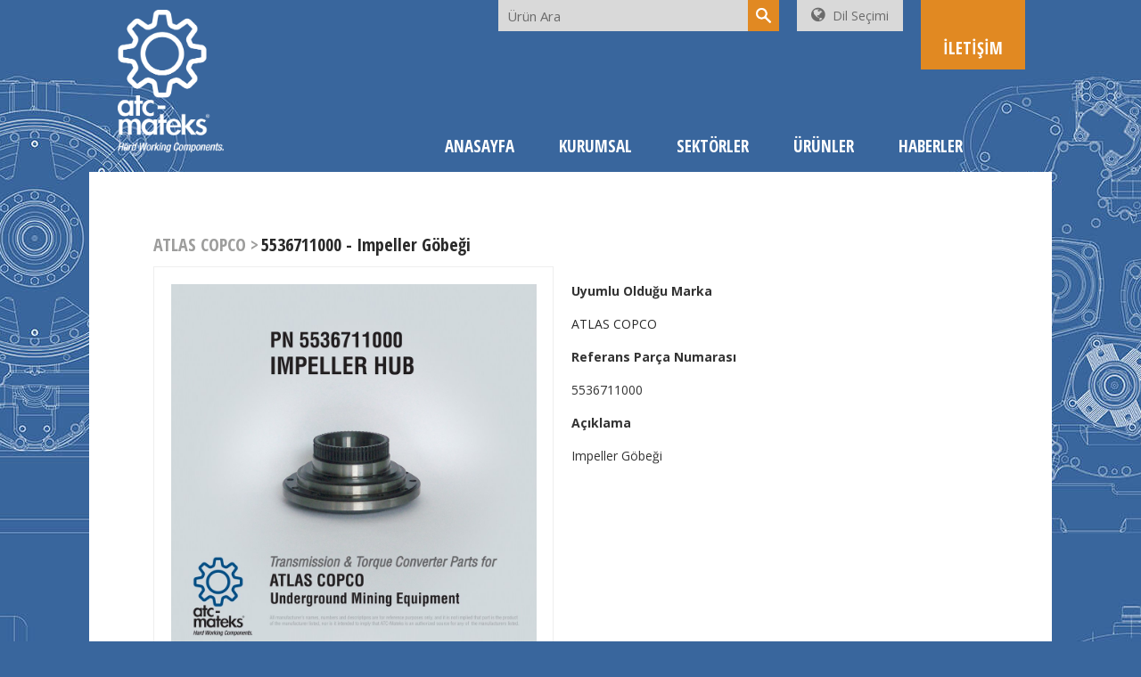

--- FILE ---
content_type: text/html; charset=utf-8
request_url: http://www.atc-mateks.com/10550/5536711000-impeller-gobegi-atlas-copco-sanziman-tork-konvertor-yedek-parcalari/detail
body_size: 27038
content:


<!DOCTYPE html>

<html id="ctl00_htmlid" xmlns="http://www.w3.org/1999/xhtml" lang="tr">
<head><title>
	ATLAS COPCO > 5536711000 - Impeller Göbeği | ATC Mateks
</title><meta name="keywords" content="5536711000,impeller göbeği,atlas copco,şanzıman yedek parçaları,tork konvertör yedek parçaları" /><meta name="description" /><meta property="og:url" content="http://www.atc-mateks.com/" /><meta property="og:type" content="Corporation Web Site" /><meta property="og:title" content="ATC-Mateks Ӏ Parts for DANA SPICER / ZF Off-Highway Transmissions &amp; Torque Converters" /><meta property="og:description" content="ATC-Mateks Ӏ Parts for DANA SPICER / ZF Off-Highway Transmissions &amp; Torque Converters" /><meta charset="utf-8" /><meta http-equiv="Content-Type" content="text/html; charset=utf-8" /><meta name="viewport" content="width=device-width, initial-scale=1, maximum-scale=1" /><meta http-equiv="X-UA-Compatible" content="IE=EmulateIE7" /><meta name="yandex-verification" content="5bf0e49a7eb1d64f" /><link rel="shortcut icon" href="../../img/mateks.ico" type="image/x-icon" />

<link href="../../css/bootstrap.min.css" rel="stylesheet" />
<link rel="stylesheet" href="../../css/style.css" />
<link rel="stylesheet" href="../../css/animate.css" />
<link rel="stylesheet" href="../../css/pagination.css" />
<link rel="stylesheet" href="https://cdnjs.cloudflare.com/ajax/libs/font-awesome/4.6.2/css/font-awesome.min.css" /><link rel="stylesheet" href="https://cdnjs.cloudflare.com/ajax/libs/font-awesome/4.6.2/css/font-awesome.min.css" /><link href="https://fonts.googleapis.com/css?family=Open+Sans:300,400,600,700,800&amp;subset=latin-ext" rel="stylesheet" /><link href="https://fonts.googleapis.com/css?family=Open+Sans+Condensed:300,700&amp;subset=latin-ext" rel="stylesheet" /><link href="https://fonts.googleapis.com/css?family=Oswald:300,400,700&amp;subset=latin-ext" rel="stylesheet" /><link href="https://fonts.googleapis.com/css?family=Exo:400,400italic,700&amp;subset=latin,latin-ext" rel="stylesheet" type="text/css" />
<script src="../../js/jquery.min.js"></script>
<script src="../../js/bootstrap.min.js"></script>
<script src="../../js/validator.js"></script>

<link rel="stylesheet" type="text/css" href="../../fancybox/jquery.fancybox.css?v=2.1.5" media="screen" />
<script type="text/javascript" src="../../js/jquery.bxslider.min.js"></script>
<script src="../../fancybox/jquery.fancybox.js?v=2.1.5"></script>
<script src="../../fancybox/fancybox.js"></script>
<script src='../../js/parallax.js'></script>
<script src="../../js/jquery.cookie.js"></script>
<script src="../../js/function.js"></script>
<script src="../../js/attrvalidate.jquery.js"></script>
<script type="text/javascript" src="../../js/jquery.pagination.js"></script>


    <script type="text/javascript">
        $(document).ready(function(e) {
            $("a.option") .fancybox({'titleShow': false, 'transitionIn': 'elastic', 'transitionOut': 'elastic'});
            $("a.iframe") .fancybox({'type': 'iframe', 'transitionIn': 'elastic', 'transitionOut': 'elastic'});
			
       });

    </script>

<script>
  (function(i,s,o,g,r,a,m){i['GoogleAnalyticsObject']=r;i[r]=i[r]||function(){
  (i[r].q=i[r].q||[]).push(arguments)},i[r].l=1*new Date();a=s.createElement(o),
  m=s.getElementsByTagName(o)[0];a.async=1;a.src=g;m.parentNode.insertBefore(a,m)
  })(window,document,'script','//www.google-analytics.com/analytics.js','ga');
 
  ga('create', 'UA-99819325-1', 'auto');
  ga('send', 'pageview');
</script>

<!-- Yandex.Metrika counter -->
<script type="text/javascript">
    (function (d, w, c) {
        (w[c] = w[c] || []).push(function() {
            try {
                w.yaCounter44751592 = new Ya.Metrika({
                    id:44751592,
                    clickmap:true,
                    trackLinks:true,
                    accurateTrackBounce:true,
                    webvisor:true,
                    trackHash:true,
                    ecommerce:"dataLayer"
                });
            } catch(e) { }
        });

        var n = d.getElementsByTagName("script")[0],
            s = d.createElement("script"),
            f = function () { n.parentNode.insertBefore(s, n); };
        s.type = "text/javascript";
        s.async = true;
        s.src = "https://mc.yandex.ru/metrika/watch.js";

        if (w.opera == "[object Opera]") {
            d.addEventListener("DOMContentLoaded", f, false);
        } else { f(); }
    })(document, window, "yandex_metrika_callbacks");
</script>
<noscript><div><img src="https://mc.yandex.ru/watch/44751592" style="position:absolute; left:-9999px;" alt="" /></div></noscript>
<!-- /Yandex.Metrika counter -->


    


<script>
$(document).ready(function(){
	$( ".footer-last" ).addClass( "white-bg" );
	$( "body" ).addClass( "nav-two page-bg" );
});
</script>

<script>


    function form_validate1(attr_id) {
        var result = true;
        $('#'+attr_id).validator('validate');
        $('#'+attr_id+' .form-group').each(function(){
            if($(this).hasClass('has-error')){
                result = false;
                return false;
            }
        });
        debugger;
        if (result == true) formgonder1();

        return result;
    }


    function formgonder1() {
        debugger;

        var txtIsim = $("#adsoyad").val();
        var txtFirma = $("#firma").val();
        var txtMail = $("#mail").val();
        var txtTelefon = $("#telefon").val();
        var txtMarka = 'ATLAS COPCO';
        var txtReferansno = '5536711000';
        var txtUrunadi = 'Impeller Göbeği';
        var txtAdet = $("#adet").val();

        var veri = "{'isim':'" + txtIsim + "', 'firma':'" + txtFirma + "', 'mail':'" + txtMail + "', 'telefon':'" + txtTelefon + "', 'marka':'" + txtMarka + "', 'referansno':'" + txtReferansno + "', 'urunadi':'" + txtUrunadi + "', 'adet':'" + txtAdet + "' }"
       
        $.ajax({
            type: "POST",
            url: "../../Default.aspx/formgonderimi2",
            data: veri,
           // data: "{'isim':'test' }",

            contentType: "application/json; charset=utf-8",
            dataType: "json",
            success: function (msg) {
                $('#msjSuccess').css('display', 'block');
                $('#msjFail').css('display', 'none');

                mainForm2.reset();


            },
            error:function (msg) {
                $('#msjFail').css('display', 'block');
                $('#msjSuccess').css('display', 'none');
                alert(msg.statusCode + " - " + msg.status + " - " + msg.statusText + " - " + msg.responseText);

                mainForm2.reset();


            }


        });
             

    };

</script>



	
	<!-- Google Tag Manager -->
<script>(function(w,d,s,l,i){w[l]=w[l]||[];w[l].push({'gtm.start':
new Date().getTime(),event:'gtm.js'});var f=d.getElementsByTagName(s)[0],
j=d.createElement(s),dl=l!='dataLayer'?'&l='+l:'';j.async=true;j.src=
'https://www.googletagmanager.com/gtm.js?id='+i+dl;f.parentNode.insertBefore(j,f);
})(window,document,'script','dataLayer','GTM-T44RKFR');</script>
<!-- End Google Tag Manager -->

</head>
<body id="ctl00_badi" class="tr">
<!-- Google Tag Manager (noscript) -->
<noscript><iframe src="https://www.googletagmanager.com/ns.html?id=GTM-T44RKFR"
height="0" width="0" style="display:none;visibility:hidden"></iframe></noscript>
<!-- End Google Tag Manager (noscript) -->

   
<header>
	<div class="header-center">
    	<div class="header-logo">
        	<a style="display:none;" id="normallogo" href="../../"><img src="../../img/logo.png" /></a>
        	<a style="display:block;" id="beyazlogo" href="../../"><img src="../../img/logo-beyaz.png" /></a>
        </div>
        <div class="mobil-menu"><i class="fa fa-bars" aria-hidden="true"></i></div>
		<div class="nav-top">
            <div class="contact-top-menu">
            	<ul>
                   <li><a href="../../iletisim">İLETİŞİM</a></li>            
                </ul>
            </div>
            <div class="lang-top-menu">
            	<ul>
                   <li><a href="#"><i class="fa fa-globe" aria-hidden="true"></i> Dil Seçimi</a>
                   		<ul>
                        	<li><a href="../../?lng=tr-TR&kod=TR">Türkçe</a></li>
                        	<li><a href="../../?lng=en-US&kod=EN">English</a></li>
							<li><a href="../../?lng=zh-CN&kod=CN">中文</a></li>
                            <li><a href="../../?lng=ru-RU&kod=RU">Русский</a></li>

                        </ul>
                   </li>            
                </ul>
            </div>
			<div class="search">
			<form name="aspnetForm" method="post" action="./detail" id="aspnetForm">
<div>
<input type="hidden" name="__VIEWSTATE" id="__VIEWSTATE" value="/[base64]/[base64]/dj7Bwcr2QmfFXw6acaYQ==" />
</div>

<div>

	<input type="hidden" name="__VIEWSTATEGENERATOR" id="__VIEWSTATEGENERATOR" value="0166F0B1" />
	<input type="hidden" name="__EVENTTARGET" id="__EVENTTARGET" value="" />
	<input type="hidden" name="__EVENTARGUMENT" id="__EVENTARGUMENT" value="" />
</div>
						
						   <div id="ctl00_pnlSearch" onkeypress="javascript:return WebForm_FireDefaultButton(event, &#39;ctl00_searchsubmit&#39;)">
	
				  
								<input name="ctl00$s" type="text" id="ctl00_s" class="search-text search-input" autofocus="" onfocus="if(this.value==this.defaultValue)this.value=&#39;&#39;;" onblur="if(this.value==&#39;&#39;)this.value=this.defaultValue;" placeholder="Ürün Ara " />
								<input type="submit" name="ctl00$searchsubmit" value="" id="ctl00_searchsubmit" class="search-button" />
			
							
</div>
						
			  
<script type="text/javascript">
//<![CDATA[
var theForm = document.forms['aspnetForm'];
if (!theForm) {
    theForm = document.aspnetForm;
}
function __doPostBack(eventTarget, eventArgument) {
    if (!theForm.onsubmit || (theForm.onsubmit() != false)) {
        theForm.__EVENTTARGET.value = eventTarget;
        theForm.__EVENTARGUMENT.value = eventArgument;
        theForm.submit();
    }
}
//]]>
</script>


<script src="/WebResource.axd?d=PxqIVdPyBWfEbbejumwu6T6OthBj6ji7SVsgEb7P2oVi_n9dkSz9Qd-go5ryTSCajCIN8I79uNl3jzhDDadEnXbrcfvcswchNl_TUlpRbV41&amp;t=638901879720898773" type="text/javascript"></script>
</form> 
			  </div>           

            
                      
        </div>
        <nav>
        <ul>
        	<li><a class="hvr-underline-from-center" href="../../">ANASAYFA</a></li>
        	<li><a class="hvr-underline-from-center" href="#">KURUMSAL</a>
                <ul>
                    
                	            <li><a href="../../4/atc-mateks-hakkinda" class="hvr-sweep-to-right">ATC-Mateks Hakkında</a></li>
                       
                	            <li><a href="../../5/kalite-guvencesi" class="hvr-sweep-to-right">Kalite Güvencesi</a></li>
                       
                	            <li><a href="../../19/kalite-politikasi" class="hvr-sweep-to-right">Kalite Politikası</a></li>
                        
               </ul>
            </li>
        	<li><a class="hvr-underline-from-center" href="#">SEKTÖRLER</a>
            	<ul>
                    
                	       <li><a href="../../6/havalimani-yer-hizmetleri" class="hvr-sweep-to-right">Havalimanı Yer Hizmetleri</a></li>
                       
                	       <li><a href="../../3/insaat" class="hvr-sweep-to-right">İnşaat</a></li>
                       
                	       <li><a href="../../7/malzeme-yukleme-limanlar" class="hvr-sweep-to-right">Malzeme Yükleme / Limanlar</a></li>
                       
                	       <li><a href="../../8/ormancilik" class="hvr-sweep-to-right">Ormancılık</a></li>
                       
                	       <li><a href="../../9/petrol-sahalari-agir-yuk-tasimaciligi" class="hvr-sweep-to-right">Petrol Sahaları / Ağır Yük Taşımacılığı</a></li>
                       
                	       <li><a href="../../10/yeralti-madenciligi" class="hvr-sweep-to-right">Yeraltı Madenciliği</a></li>
                        
                </ul>
            </li>
        	<li><a class="hvr-underline-from-center" href="#">ÜRÜNLER</a>
            	<ul>
                    
                	       <li><a href="../../1/m/category/dana-spicer--sanziman-tork-konvertor-ve-aks-uniteleri-ile-uyumlu-yedek-parcalar" class="hvr-sweep-to-right">DANA SPICER ® için Yedek Parçalar</a></li>
                       
                	       <li><a href="../../9/m/category/zf-passau--sanziman-uniteleri-ile-uyumlu-yedek-parcalar" class="hvr-sweep-to-right">ZF PASSAU ® için Yedek Parçalar</a></li>
                        
                </ul>
            </li>
        	<li><a class="hvr-underline-from-center" href="#">HABERLER</a>
            <ul>
            	<li><a href="../../newproducts">Yeni Ürünler</a></li>
            	<li><a href="../../fairs">Fuarlar</a></li>
            </ul>
            </li>           
        </ul>
        </nav>
    </div>
</header>
<div class="clear"></div>
  
        



<div class="container">
	<div class="content page">
        <div class="page-content"> 
        <div class="row">
        <div class="breadcrumb">
            <span class="first">ATLAS COPCO ></span> <span class="last">5536711000 - Impeller Göbeği</span>
        </div>
            <div class="product-image"> 
                    <a href="../../upload/urunler/2062017104323975_5536711000_impellerhub.jpg" rel='example_group'><img class="responsive-image" src="../../upload/urunler/2062017104323975_5536711000_impellerhub.jpg" ></a>
            </div>

            <div class="col-50">
                <table class="product-table single-product-table" border="0">
                  <tr>
                    <td><strong>Uyumlu Olduğu Marka</strong></td>
                    <td><a href="../../45/u/cat/atlas-copco-yeralti-maden-makinalari-icin-yedek-parcalar">ATLAS COPCO</a></td>
                  </tr>
                  <tr>
                    <td><strong>Referans Parça Numarası</strong></td>
                    <td>5536711000</td>
                  </tr>
                  <tr>
                    <td><strong>Açıklama</strong></td>
                    <td>Impeller Göbeği</td>
                  </tr>

                    


                </table>
            </div>


            <div class="product-pay col-100">
                <span><a class="various"  href="#fiyatal">Fiyat & Stok Durumu Sorun</a></span>

                <div id="fiyatal">
                        <div class="order-form">
                        <div class="order-title">
                        <h1>Fiyat & Stok Durumu Sorun</h1>
                        </div>    
                        	<div class="order-table">
                            	<span class="col-30">
                                <strong>Uyumlu Olduğu Marka</strong>
                                </span>
                                <span class="col-70">
                                <a href="#">ATLAS COPCO</a>
                                </span>
                                <div class="clear"></div>
                                <span class="col-30">
                                <strong>Referans Parça Numarası</strong>
                                </span>
                                <span class="col-70">
                                <a href="#">5536711000</a>
                                </span>
                                <div class="clear"></div>
                                <span class="col-30">
                                <strong>Açıklama</strong>
                                </span>
                                <span class="col-70">
                                <a href="#">Impeller Göbeği</a>
                                </span>
                                <div class="clear"></div>
                                <span class="col-30">
                                <strong>İhtiyaç Adedi</strong>
                                </span>
                                <span class="col-70">
                                
                                 <div class="form-group has-feedback">
                                  <input type="number" class="form-control" id="adet" name="adet" required />
                                  <span class="glyphicon form-control-feedback" aria-hidden="true"></span>
                                </div>                                

                                </span>
                            </div>
                           

                            <div class="order-contact-title">
                            <h2>İletişim Formu</h2>
                            </div>
							
                            <div class="order-contact">
                            <form id="mainForm2" data-toggle="validator" role="form">

                            <div class="form-group has-feedback">
                              <input type="text" class="form-control" id="adsoyad" name="adsoyad" placeholder="İsim Soyisim" required />
                              <span class="glyphicon form-control-feedback" aria-hidden="true"></span>
                            </div>	

                            <div class="form-group has-feedback">
                              <input type="text" class="form-control" id="firma" name="firma" placeholder="Firma" required />
                              <span class="glyphicon form-control-feedback" aria-hidden="true"></span>
                            </div>

                            <div class="form-group has-feedback">
                              <input type="email" class="form-control" id="mail" name="mail" placeholder="E-Mail" required />
                              <span class="glyphicon form-control-feedback" aria-hidden="true"></span>
                            </div>

                            <div class="form-group has-feedback">
                              <input type="text" pattern="\d*" class="form-control" id="telefon" name="telefon" placeholder="Telefon" required />
                              <span class="glyphicon form-control-feedback" aria-hidden="true"></span>
                            </div>
                                <button type="button" class="btn btn-success btn-form btn-block" onclick="form_validate1('mainForm2');">Gönder</button>
                            </form> 

                                  <div id="msjSuccess" style="color:#000;display:none">

                                     
                                              <img src="../../img/turkce-iletisim.png" />
                                     

                                 </div>  
                              
                                
                               <div id="msjFail" style="display:none">Form gönderilemedi, lütfen tekrar deneyiniz!</div>  
							</div>
                        </div>
           		</div>
            </div>
            <div class="product-back">
                <span><a onclick="history.back();"><< Önceki Sayfaya Geri Dön << </a></span>
            </div>
            
        </div>
      </div>
    </div>    
  </div>





<div class="clear"></div>
<footer>
<div class="content">
    <div class="row">
        <div class="footer-list col-20">
        <h2>KURUMSAL</h2>
            <ul>
            
                	<li><a href="../../4/atc-mateks-hakkinda" class="hvr-sweep-to-right">ATC-Mateks Hakkında</a></li>
            
                	<li><a href="../../5/kalite-guvencesi" class="hvr-sweep-to-right">Kalite Güvencesi</a></li>
            
                	<li><a href="../../19/kalite-politikasi" class="hvr-sweep-to-right">Kalite Politikası</a></li>
             
            </ul>

    </div>
        <div class="footer-list col-20">
        <h2>SEKTÖRLER</h2>
            <ul>
            
                	<li><a href="../../6/havalimani-yer-hizmetleri" class="hvr-sweep-to-right">Havalimanı Yer Hizmetleri</a></li>
            
                	<li><a href="../../3/insaat" class="hvr-sweep-to-right">İnşaat</a></li>
            
                	<li><a href="../../7/malzeme-yukleme-limanlar" class="hvr-sweep-to-right">Malzeme Yükleme / Limanlar</a></li>
            
                	<li><a href="../../8/ormancilik" class="hvr-sweep-to-right">Ormancılık</a></li>
            
                	<li><a href="../../9/petrol-sahalari-agir-yuk-tasimaciligi" class="hvr-sweep-to-right">Petrol Sahaları / Ağır Yük Taşımacılığı</a></li>
            
                	<li><a href="../../10/yeralti-madenciligi" class="hvr-sweep-to-right">Yeraltı Madenciliği</a></li>
             
            </ul>
    </div>
        <div class="footer-list col-20">
        <h2>ÜRÜNLER</h2>
            <ul>
                
                	    <li><a href="../../1/m/category/dana-spicer--sanziman-tork-konvertor-ve-aks-uniteleri-ile-uyumlu-yedek-parcalar" class="hvr-sweep-to-right">DANA SPICER ® için Yedek Parçalar</a></li>
                    
                	    <li><a href="../../9/m/category/zf-passau--sanziman-uniteleri-ile-uyumlu-yedek-parcalar" class="hvr-sweep-to-right">ZF PASSAU ® için Yedek Parçalar</a></li>
                     
            </ul>
    </div>
        <div class="footer-list col-20">
        <h2>HABERLER</h2>
        <ul>
            <li><a href="../../newproducts">Yeni Ürünler</a></li>
            <li><a href="../../fairs">Fuarlar</a></li>
        </ul>
    </div>
        <div class="footer-list col-20">
        <h2>İLETİŞİM</h2>
        	<ul>
            	<li><i class="fa fa-map-marker" aria-hidden="true"></i>Anadolu OSB, 29 Ekim Cad. No:23 Sincan 06909<br>
				Ankara - TURKEY</li>
                <li><i class="fa fa-phone" aria-hidden="true"></i><a href="tel:+90 312 395 52 60">+90 312 395 52 60</a></li>
				<li><i class="fa fa-envelope-o" aria-hidden="true"></i><a href="mailto:info@atc-mateks.com">info@atc-mateks.com</a></li>
            </ul>
        
    </div>
    	<div class="clear"></div>
        <div class="col-25 footer-logo">
        <img src="../../img/alt-logo-230x107.png" class="banner-image">
        </div>
        <div class="col-50">
        </div>
        <div class="footer-social">
            <ul>
                <li><a href="https://www.linkedin.com/company/atc---mateks" target="_blank"><i class="fa fa-linkedin-square" aria-hidden="true"></i></a></li>
                <li><a href="https://www.facebook.com/ATC.Mateks/" target="_blank"><i class="fa fa-facebook-square" aria-hidden="true"></i></a></li>
                <li><a href="https://plus.google.com/u/0/113214945717525017868" target="_blank"><i class="fa fa-google-plus-square" aria-hidden="true"></i></a></li>
                <li><a href="https://tr100075510.fm.alibaba.com/?spm=a2700.8304367.0.0.Pr2NjZ" target="_blank"><img src="../../img/alibaba-logo.png" class="responsive-image" /></a></li>
            </ul>
        </div>
     </div>
	<div class="clear"></div>
    <ul class="privacy">
                <li>
                    
                	       <a href="../../16/gizlilik-ve-guvenlik">GİZLİLİK VE GÜVENLİK</a><span>|</span>
                       
                	       <a href="../../18/kullanim-sartlari-ve-sozlesmesi">KULLANIM ŞARTLARI VE SÖZLEŞMESİ</a><span>|</span>
                        
                </li>

                <li class="copright"><i class="fa fa-copyright" aria-hidden="true"></i> 2026 MATEKS MAKİNA. TÜM HAKLARI SAKLIDIR.</li>
                <li>ATC-MATEKS MARKASI VE LOGOSU SANAYİ VE TİCARET ANONİM ŞİRKETİ TESCİLİNDEDİR.<br />
DİĞER BÜTÜN MARKA, NUMARA VE AÇIKLAMALAR SADECE REFERANS AMACIYLA KULLANILMIŞTIR.</li>

            </ul>
 </div>
</footer>
<script>
	$('.ana-soz').parallax({imageSrc: '../../img/page-12.jpg'});
</script>

    


</body>
</html>


--- FILE ---
content_type: text/css
request_url: http://www.atc-mateks.com/css/style.css
body_size: 61805
content:
@charset "UTF-8";
*,
a:focus,
a:hover {
    text-decoration: none
}

.box .box-title h1 a,
.box-title-k h1,
.breadcrumb .first,
.last-box h1,
.page-menu h1,
.product-one-title,
footer h2 {
    text-transform: uppercase
}

* {
    outline: 0;
    list-style: none;
    box-sizing: border-box
}

a,
applet,
body,
center,
dd,
div,
dl,
dt,
h1,
h2,
h3,
img,
li,
ol,
p,
span,
strong,
sub,
sup,
table,
td,
th,
tr,
ul {
    margin: 0;
    padding: 0;
    border: 0;
    outline: 0;
    list-style: none
}

.converter-series li,
.page-logo li,
.page-picture-list li,
.product-equipment li,
.product-vehicles ul li {
    list-style: none!important
}

body {
    font-family: 'Open Sans';
    background: #FFF
}

.clear {
    clear: both
}

input,
label,
option,
select,
textarea {
    -webkit-box-sizing: border-box!important;
    -moz-box-sizing: border-box!important;
    box-sizing: border-box!important
}

input[type=text],
input[type=button],
input[type=submit],
textarea {
    border-radius: 0;
    border: none
}

button,
input[type=buttoni],
input[type=submiti],
input[type=reseti],
input[type=filei]::-webkit-file-upload-button {
    padding: 0
}

.text-right {
    text-align: right
}

.text-left {
    text-align: left
}

.text-center {
    text-align: center
}

.bg {
    background-color: #FFF
}

.left {
    float: left!important
}

.right {
    float: right!important
}

.responsive-image {
    width: 100%;
    height: auto
}

.banner-image,
.content-image {
    max-width: 100%;
    width: auto;
    display: block;
    height: auto;
    margin: auto
}

.content-image {
    padding: 0 10px
}

.page-bg {
    background: url(../img/page-bg.jpg) top center repeat-y #39669d;
    background-size: auto
}

.white-bg {
    background: #FFF
}

.soft-bg {
    background: #f7f7f7;
    display: table;
    height: auto;
    padding: 15px
}

.soft-bg h1 {
    padding: 0 15px!important
}

.slider .slider-nav {
    max-width: 1200px;
    height: 80px;
    margin: auto;
    left: 0;
    right: 0;
    position: absolute;
    background: #000
}

.slider .slider-nav ul li {
    display: inline-block;
    color: #FFF
}

.slider-2 {
    display: none
}

h1,
h2,
h3,
h4,
h5,
h6 {
    font-family: 'Open Sans Condensed', sans-serif!important
}

p {
    font-size: 13px;
    color: #292929;
    padding: 5px 0 0;
    line-height: 25px
}

.fair-gallery li:before,
.last-boxs li:before,
.product-two li:before,
.product-vehicles ul li:before {
    content: ''!important
}

.btn-success {
    background: #fa7236!important
}

.has-feedback .form-control {
    padding-right: 5px
}

header {
    width: 100%;
    height: auto;
    display: block;
    z-index: 995
}

.header-center {
    width: 1080px;
    height: auto;
    margin: auto;
    display: table
}

.header-logo {
    width: 21%;
    padding: 1% 0 1% 3%;
    height: auto;
    float: left
}

.header-logo a {
    display: table
}

.header-logo img {
    height: 160px
}

.logo-title {
    width: auto;
    height: 60px;
    float: left
}

.logo-title p {
    font-size: 30px;
    color: #b8b8b8;
    padding: 35px 0
}

.header-social {
    width: 906px;
    float: left;
    height: 99px
}

.header-social ul {
    height: auto;
    float: right;
    margin: 35px 0 0
}

.header-social ul li {
    float: left
}

.nav-top,
.search {
    float: right
}

.header-social ul li a {
    color: #3e3e3e;
    display: inline-flex;
    font-size: 16px;
    font-weight: 600
}

.header-social ul li a span {
    color: #bcc845
}

.header-social ul li a img {
    padding: 0 5px 0 30px
}

.nav-top {
    width: auto;
    margin: 0 30px 66px 0
}

.nav-top .fa {
    font-size: 18px
}

.search .search-input {
    width: 280px;
    height: 35px;
    background: #d9d9d9;
    padding: 0 0 0 10px;
    font-family: inherit;
    font-size: 15px
}

.search .search-button {
    width: 35px;
    height: 35px;
    background: url(../img/search-icon.png) center center no-repeat #E18922;
    background-size: 27px;
    float: right;
    color: #fff
}

.contact-top-menu,
.lang-top-menu {
    width: auto;
    height: 30px;
    float: right
}

.contact-top-menu {
    padding: 0 0 0 20px
}

.contact-top-menu ul li {
    background: #E18922;
    padding: 40.5px 25px 10.5px
}

.contact-top-menu ul li a {
    color: #fff;
    font-weight: 700;
    font-size: 19px;
    font-family: 'Open Sans Condensed', sans-serif
}

.ru .contact-top-menu ul li a {
    font-size: 19px
}

.lang-top-menu {
    padding: 0 0 0 20px;
    position: relative;
    z-index: 9
}

.lang-top-menu ul li {
    background: #d9d9d9;
    width: 119px;
    padding: 0;
    text-align: center;
    height: 35px;
    display: table
}

.lang-top-menu ul li a {
    color: #6b6b6b;
    font-weight: 400;
    line-height: 35px;
    font-size: 14px
}

nav ul li a,
nav ul li ul li a {
    font-weight: 600;
    font-family: 'Open Sans Condensed', sans-serif
}

.lang-top-menu ul li ul li a:hover {
    color: #E18922!important
}

.lang-top-menu ul li ul li a {
    font-size: 13px;
    line-height: normal;
    display: block;
    padding: 10px 0
}

.lang-top-menu ul li ul,
nav ul li ul {
    display: none
}

.lang-top-menu ul li ul li {
    padding: 0 15px
}

.lang-top-menu .fa {
    padding: 0 5px 0 0
}

nav {
    position: relative;
    display: table;
    float: right;
    margin: 43px 75px 0 0
}

nav ul {
    margin: 0;
    padding: 0;
    float: right
}

nav ul li {
    float: left;
    margin: 0 25px 15px;
    padding: 0
}

nav ul li a {
    font-size: 19px;
    color: #000;
    padding: 7px 0 0;
    display: block
}

nav ul li ul {
    position: absolute;
    margin: 0;
    z-index: 1;
    padding: 15px 0 0
}

nav ul li ul li {
    float: none;
    background: #e0872e;
    padding: 0;
    margin: 0;
    min-width: 206px
}

nav ul li ul li a {
    font-size: 12pt;
    color: #fff;
    padding: 20px 12px
}

nav ul li ul li a:hover {
    border-top: none;
    background: #c47126
}

body.zh nav>ul>li:nth-child(2)>ul>li:nth-child(3),
body.ru nav>ul>li:nth-child(2)>ul>li:nth-child(3) {
    display: none;
}

#bx-pager span a:hover,
.active a:hover,
.ana-sag a:hover,
.ana-sol a:hover,
.box a:hover,
.contact-top-menu ul li a:hover,
.lang-top-menu a:hover,
.lang-top-menu ul li ul li a:hover,
footer a:hover,
nav ul li a:hover {
    text-decoration: none!important
}

.hvr-underline-from-center {
    display: inline-block;
    vertical-align: middle;
    -webkit-transform: perspective(1px) translateZ(0);
    transform: perspective(1px) translateZ(0);
    box-shadow: 0 0 1px transparent;
    position: relative;
    overflow: hidden
}

.hvr-underline-from-center:before {
    content: "";
    position: absolute;
    z-index: -1;
    left: 50%;
    right: 50%;
    top: 0;
    background: #e0872e;
    height: 4px;
    -webkit-transition-property: left, right;
    transition-property: left, right;
    -webkit-transition-duration: .3s;
    transition-duration: .3s;
    -webkit-transition-timing-function: ease-out;
    transition-timing-function: ease-out
}

.hvr-underline-from-center:active:before,
.hvr-underline-from-center:focus:before,
.hvr-underline-from-center:hover:before {
    left: 0;
    right: 0
}

.page-bg nav ul li a,
.page-bg nav ul li ul li a {
    color: #fff
}

.page-bg .lang-top-menu ul li a,
.page-bg .lang-top-menu ul li ul li a {
    color: #6b6b6b
}

.page-bg .search-input {
    background: #d9d9d9;
    color: #6b6b6b
}

.page-bg .search-input::-webkit-input-placeholder {
    color: #6b6b6b
}

.page-bg .lang-top-menu ul li ul li {
    background: 0 0
}

.page-bg .lang-top-menu .fa {
    padding: 0 5px 0 0
}

.flags {
    width: 140px;
    height: 40px;
    margin: 18px 0 0;
    float: right;
    border-left: 1px solid #FFF;
    padding: 0 0 0 25px
}

.flags img {
    float: left;
    display: block;
    padding: 13px 0 0 8px
}

.menu-close,
.mobil-menu {
    display: none
}

.col-100,
.col-20,
.col-25,
.col-30,
.col-33,
.col-40,
.col-50,
.col-60,
.col-70,
.col-75 {
    margin: 1%;
    float: left;
    font-size: 13px;
    line-height: 25px;
    position: relative
}

.col-20 {
    width: 18%
}

.col-25 {
    width: 23%
}

.col-30 {
    width: 28%
}

.col-33 {
    width: 31.3334%
}

.col-40 {
    width: 38%
}

.col-50 {
    width: 48%
}

.col-60 {
    width: 58%
}

.col-70 {
    width: 68%
}

.col-75 {
    width: 73%
}

.col-100 {
    width: 98%
}

.row {
    margin-left: -1%!important;
    margin-right: -1%!important
}

.center,
.content {
    margin: auto;
    height: auto
}

.center {
    width: 990px;
    display: table
}

.container {
    width: 100%;
    height: auto;
    padding: 0
}

.content {
    width: 1080px;
    overflow: hidden
}

.content p {
    font-size: 14px;
    color: #464547;
    padding: 0 0 5px
}

.hizala {
    padding: 0 0 0 2%
}

.diger-kategori-resim {
    float: left;
    width: 35%
}

.diger-kategori-resim img {
    float: left
}

.diger-kategori-icerik {
    float: left;
    width: 60%;
    margin: 0 0 0 1%
}

.diger-kategori-icerik p {
    padding: 0 0 5px!important;
    line-height: 26px!important
}

.slider {
    width: 100%;
    max-height: 800px!important;
    position: relative;
    display: block;
    z-index: 0;
    margin: 0 auto 30px;
    clear: both
}

.slider .overlayy,
.slider .slider-bg {
    width: 100%;
    position: absolute;
    left: 0;
    right: 0
}

.slider .overlayy {
    height: 100%;
    top: 0;
    bottom: 0;
    background: url(../img/overlay/05.png)
}

.slider li {
    margin: 0;
    padding: 0
}

.slider img {
    width: 100%;
    max-height: 800px;
    display: flex
}

.slider .slider-bg {
    height: auto;
    margin: auto;
    display: block;
    z-index: 9998
}

@media all and (min-width:1080px) {
    .slider .slider-title {
        max-width: 100%;
        margin: auto;
        height: auto;
        position: absolute;
        right: 0;
        left: 0;
        top: 7%;
        display: block;
        z-index: 999
    }
}

.slider .slider-title .caption-left {
    width: auto;
    height: auto;
    float: right;
    position: relative;
    display: block;
    z-index: 99;
    background-image: url(../img/siyah-bg.png);
    background-repeat: repeat;
    font-family: 'Open Sans', sans-serif;
    padding: 15px 45px 25px
}

.icon span,
.slider #bx-pager span a,
.slider .slider-title .caption-left p,
.slider .slider-title .caption-right ul li {
    font-family: 'Open Sans Condensed', sans-serif
}

.slider .slider-title .caption-left p {
    font-size: 32pt;
    text-align: left;
    color: #FFF;
    line-height: 38pt;
    padding: 15px 20px;
    font-weight: 700
}

.slider .slider-title .caption-left p span {
    font-size: 23pt;
    text-align: left;
    float: left;
    line-height: 38px
}

.slider .slider-title .caption-right {
    width: auto;
    height: auto;
    float: left;
    position: relative;
    display: block;
    z-index: 99;
    margin: 0 0 0 5%
}

.slider .slider-title .caption-right h1 {
    font-size: 40px;
    text-align: left;
    color: #FFF;
    line-height: 45px;
    padding: 10px 30px 0 12%
}

.slider .slider-title .caption-right p {
    font-size: 50px;
    text-align: left;
    color: #FFF;
    line-height: 20px;
    padding: 15px 20px
}

.slider .slider-title .caption-right ul li {
    width: auto!important;
    font-size: 30px;
    text-align: left;
    color: #FFF;
    line-height: normal;
    margin: 3px 14px;
    font-weight: 700;
    background: #e0872e;
    padding: 5px 15px;
    display: table
}

.slider #bx-pager {
    position: absolute;
    text-align: center;
    left: 0;
    right: 0;
    bottom: 10px;
    width: 1080px;
    z-index: 999;
    display: table;
    margin: auto;
    background: url(../img/black-bg.png)
}

.slider #bx-pager span {
    width: 16.66%;
    float: left;
    height: 100px;
    display: flex
}

.slider #bx-pager span:last-child {
    border-right: none
}

.slider #bx-pager span a {
    width: 90%;
    font-size: 14px;
    color: #FFF;
    padding: 15px 0;
    display: block;
    margin: auto;
    line-height: 20px;
    font-weight: 700
}

.ana-sag h1 a,
.ana-sol h1 a,
.icon span {
    font-weight: 600
}

.slider #bx-pager span a.span-tek {
    padding: 25px 0;
    display: block
}

.active {
    background-color: #e0872e!important;
    color: #FFF;
    border-top: 3px solid #FFF;
    margin: 0;
    height: 73px
}

.active .span-tek {
    padding: 22px 0!important
}

.active a {
    padding: 12px 0!important
}

.icon,
.icon img {
    padding: 0 0 15px
}

.slider .bx-controls-direction .bx-next {
    background: url(../img/slider-next.png) no-repeat;
    position: absolute;
    width: 49px;
    height: 49px;
    text-indent: -9999px;
    right: 1%
}

.slider .bx-controls-direction .bx-prev {
    background: url(../img/slider-prev.png) no-repeat;
    position: absolute;
    width: 49px;
    height: 49px;
    text-indent: -9999px;
    left: 1%
}

@media all and (min-width:2000px) {
    .slider,
    .slider img {
        width: 100%;
        height: auto!important;
        max-height: none!important;
        display: flex!important
    }
    .slider {
        overflow: hidden
    }
}

.icon img,
.icon span {
    display: block;
    margin: auto
}

.icon img {
    width: 120px;
    height: auto
}

.icon span {
    color: #e0872e;
    text-align: center;
    font-size: 18px
}

.icon p {
    text-align: center;
    font-size: 13px
}

hr {
    margin: 5px 0;
    width: 100%;
    border: 1px solid #ddd
}

.ana-sag h2,
.ana-sol h2 {
    font-weight: 700;
    font-family: 'Open Sans Condensed', sans-serif
}

.ana-sag h1 a,
.ana-sag h2 a,
.ana-sag p a,
.ana-sol h1 a,
.ana-sol h2 a,
.ana-sol p a {
    color: #292929
}

.ru .ana-sag,
.ru .ana-sol {
    margin: 0;
    padding: 25px 0
}

.ana-sag {
    margin-top: 0px
}

.ana-sag h1,
.ana-sag h2,
.ana-sag p {
    text-align: left;
    color: #4c4c4b
}

.ana-sag h1 {
    font-size: 45px;
    font-family: 'Open Sans Condensed', sans-serif;
    line-height: 1.4em
}

.ana-sag h2 {
    font-size: 28px;
    padding: 0 0 10px;
    line-height: 35px;
}

.ana-sag-img {
    float: left;
    height: 275px;
    padding: 0 25px 0 0
}

.ana-sol {
    margin-top: 0px;
}

.ana-sol h1,
.ana-sol h2,
.ana-sol p {
    text-align: right;
    color: #4c4c4b
}

.ana-sol h1 {
    font-size: 45px;
    font-family: 'Open Sans Condensed', sans-serif;
    line-height: 1.4;
}

.ana-sol h2 {
    font-size: 28px;
    padding: 0 0 10px;
    line-height: 35px;
}

.ana-sol-img {
    float: right;
    height: 275px;
    padding: 0 0 0 25px
}

.ana-soz {
    min-height: 335px;
    background: 0 0
}

.ana-soz h3,
.ana-soz h4 {
    background-color: rgba(0, 0, 0, .5);
    color: #fff;
    display: inline-block;
    width: auto;
    margin-top: 120px
}

.ana-soz h3 {
    font-size: 47px;
    font-family: 'Open Sans Condensed', sans-serif;
    padding: 10px;
    font-weight: 600
}

.ana-soz h4 {
    font-size: 24pt;
    margin: 0;
    font-weight: 600;
    color: #e0872e;
    padding: 0 10px 10px
}

.home-box {
    position: relative
}

.home-box .home-box-title {
    position: absolute;
    left: 0;
    right: 0;
    width: 32%;
    top: 13%;
    text-align: center;
    margin: auto
}

.home-box .home-box-title h1 {
    color: #FFF;
    font-size: 40px;
    line-height: 50px;
    font-family: Arial, sans-serif;
    font-weight: 700
}

.home-box .home-box-title p {
    color: #FFF;
    font-size: 23px;
    line-height: 35px;
    padding: 25px 0 0;
    font-weight: 700
}

.box .box-title h1 a,
.box .box-title p a {
    color: #FFF;
    line-height: normal;
    font-family: 'Open Sans Condensed', sans-serif;
    font-weight: 700
}

.box {
    position: relative;
    overflow: hidden;
    z-index: 999;
    max-height: 370px;
    margin-top: 25px
}

.box .box-title,
.box-title-k {
    position: absolute;
    bottom: 5%;
    text-align: left
}

.box img {
    width: 90%;
    margin: auto;
    display: block
}

.box .box-title {
    width: 80%;
    left: 5%;
    right: 0;
    padding: 5px 20px;
    background: rgba(255, 255, 255, .2)
}

.box .box-title h1 a {
    font-size: 22pt
}

.box .box-title p a {
    font-size: 12pt;
    padding: 5px 0 0;
    display: block
}

.box:hover .box-title {
    background: url(../img/turuncu-bg-2.png);
    z-index: 999
}

.box-p {
    padding: 10px 5%!important
}

.box-p a {
    color: #464547
}

.box-title-k h1,
.box-title-k p {
    color: #FFF!important;
    line-height: normal;
    font-weight: 700;
    font-family: 'Open Sans Condensed', sans-serif
}

.box-title-k {
    width: 90%;
    left: 0;
    padding: 5px 20px;
    background: rgba(66, 66, 66, .6)
}

.page-image,
.page-menu .submenu,
.side-bar {
    position: relative
}

.box-title-k h1 {
    font-size: 22pt!important;
    padding: 0!important
}

.box-title-k p {
    font-size: 12pt!important;
    padding: 5px 0 0;
    display: block
}

.page-gallery {
    width: 100%;
    height: auto;
    margin: 15px 0;
    display: table
}

.page-gallery ul {
    margin: 0;
    padding: 0
}

.page-gallery ul li {
    width: 25%;
    float: left;
    list-style-type: none
}

.page-gallery ul li a {
    width: 100%;
    float: left;
    height: auto
}

.page-gallery ul li a img,
.page-gallery ul li img {
    width: 96%;
    height: auto;
    overflow: hidden;
    padding: 2%
}

.page-gallery ul li a img {
    filter: grayscale(0);
    -webkit-filter: grayscale(0);
    -moz-filter: grayscale(0);
    -o-filter: grayscale(0);
    -ms-filter: grayscale(0)
}

.page-gallery ul li a img:hover {
    filter: grayscale(1);
    -webkit-filter: grayscale(1);
    -moz-filter: grayscale(1);
    -o-filter: grayscale(1);
    -ms-filter: grayscale(1)
}

.fair-gallery {
    width: 100%;
    height: auto;
    margin: 15px 0;
    display: table
}

.fair-gallery ul {
    margin: 0;
    padding: 0!important;
    display: table
}

.fair-gallery ul li {
    width: 29%;
    float: left;
    list-style-type: none;
    margin: 1% 2%
}

.fair-gallery ul li a {
    width: 100%;
    float: left;
    height: auto
}

.fair-gallery ul li img {
    width: 100%;
    height: auto;
    overflow: hidden
}

.product-vehicles {
    width: 100%;
    height: auto;
    margin: 0 0 25px;
    display: table
}

.product-vehicles ul {
    margin: 0;
    padding: 5px 0!important;
    display: table
}

.product-vehicles ul li {
    width: 48%;
    float: left;
    height: auto;
    margin: 1%
}

.product-vehicles ul li span {
    width: 100%;
    background-color: #7f8082;
    color: #fff;
    display: block;
    text-align: left;
    padding: 10px 0 10px 6%;
    margin: 0 auto;
    font-weight: 700
}

.product-vehicles ul li img {
    width: 100%;
    height: auto;
    margin: auto;
    display: block
}

.product-vehicles ul li a img {
    filter: grayscale(0);
    -webkit-filter: grayscale(0);
    -moz-filter: grayscale(0);
    -o-filter: grayscale(0);
    -ms-filter: grayscale(0)
}

.product-vehicles ul li a img:hover {
    filter: grayscale(1);
    -webkit-filter: grayscale(1);
    -moz-filter: grayscale(1);
    -o-filter: grayscale(1);
    -ms-filter: grayscale(1)
}

.page-title-bg {
    width: 100%;
    height: 180px;
    background-image: url(../img/page-title-bg.png);
    background-position: center;
    background-repeat: no-repeat;
    border-bottom: 2px solid #656A6F
}

.page-menu h1,
.page-menu ul li a {
    border-bottom: 1px dotted #c9c9c9
}

.page-title-bg .page-title {
    width: 1200px;
    padding: 104px 0 0;
    margin: auto
}

.page-title-bg .page-title h2 {
    width: 1155px;
    font-size: 30px;
    color: #656A6F;
    font-weight: 700;
    text-align: left;
    padding: 15px 15px 15px 30px;
    background-image: url(../img/beyaz-bg.png);
    background-repeat: repeat;
    display: inline-block
}

.page-title-bg .page-title span {
    width: auto;
    font-size: 13px;
    color: #fff;
    float: right;
    padding: 0 30px 0 0;
    line-height: 15px
}

.side-bar {
    float: left;
    height: 100%;
    background-color: #f3f3f3;
    padding: 0
}

.page-menu h1 {
    font-size: 23px;
    color: #212121;
    text-align: right;
    padding: 45px 0
}

.page-menu ul {
    margin: 0;
    padding: 0
}

.page-menu ul li {
    width: 100%;
    margin: 0;
    height: auto
}

.page-menu ul li a {
    font-size: 14px;
    color: #292929;
    padding: 10px 0 10px 10px;
    line-height: normal;
    text-align: left;
    display: block
}

.page-menu ul li a:hover {
    color: #FFF;
    background-color: #070156
}

.page-menu ul li ul {
    margin: 0;
    padding: 0 0 0 15px
}

.page-menu ul li ul li a:hover {
    color: #292929;
    background-color: #fc6
}

.page-social {
    clear: both;
    margin: 55px 0 0
}

.page-social h2 {
    width: auto;
    float: right;
    font-size: 18px;
    color: #212121;
    padding: 0 30px 5px 0;
    line-height: normal
}

.page-social ul {
    width: 100%;
    height: auto;
    float: right;
    border-top: 2px solid #fff
}

.page-social ul li {
    width: auto;
    padding: 0 30px 0 0
}

.page-social ul li img {
    width: auto;
    height: auto;
    float: right;
    border: none;
    padding: 20px 7px 20px 0
}

.page {
    background: #FFF;
    padding: 50px 0
}

.page-content {
    width: 85%;
    height: auto;
    float: none;
    margin: auto
}

.page-content h1 {
    width: 100%;
    line-height: 40px;
    font-size: 20px;
    display: inline-block;
    font-family: 'Open Sans Condensed', sans-serif
}

.page-content p {
    font-size: 13px;
    color: #292929;
    padding: 5px 0 0;
    line-height: 25px;
    clear: both
}

.page-title {
    font-size: 13px;
    color: #060606;
    padding: 0
}

.page-title h1,
.page-title h2,
.page-title h3,
.page-title h4 {
    font-family: 'Open Sans Condensed', sans-serif;
    font-weight: 700;
    color: #060606
}

.page-title h1 {
    line-height: 40px;
    font-size: 20px
}

.page-content h1,
.page-content h2,
.page-content h3,
.page-content h4 {
    font-family: 'Open Sans Condensed', sans-serif;
    font-weight: 700;
    color: #060606;
    clear: both
}

.con-btn a,
.page-title a,
.page-title a:hover {
    color: #292929
}

.page-content h2 {
    line-height: 30px;
    font-size: 17px
}

.page-content h3 {
    line-height: 20px;
    font-size: 15px
}

.page-content h4 {
    line-height: 20px;
    font-size: 13px
}

.con-btn {
    margin-top: 25px;
    display: block
}

.con-btn a {
    font-size: 14px
}

.con-btn a:hover {
    text-decoration: underline!important
}

.page-content ul {
    padding: 5px 0
}

.page-content ul li a {
    color: #292929;
    text-decoration: none;
}

.page-content ul li a:hover {
    text-decoration: underline!important
}

.page-content ul li:before {
    content: '- '
}

.converter-series li:before,
.page-logo li:before {
    content: ''!important
}

.title-image {
    width: 100%;
    max-width: 100%;
    height: auto;
    display: block;
    margin: auto
}

.page-image .page-image-box {
    width: 60%;
    position: absolute;
    left: 30px;
    right: 0;
    bottom: 30px;
    text-align: left;
    float: left;
    background: url(../img/turuncu-bg-2.png)
}

.page-image .page-image-box h1 {
    color: #FFF;
    font-size: 26px;
    line-height: normal;
    padding: 10px
}

.page-logo {
    width: auto;
    margin: auto;
    display: table;
    padding: 40px 0!important
}

.page-logo li {
    width: auto;
    float: left;
    padding: 0 30px!important
}

.page-logo li img {
    height: 120px;
    float: none;
    margin: auto;
    display: block
}

.page-picture-list {
    width: auto;
    margin: auto;
    display: table
}

.page-picture-list li {
    width: 33%;
    float: left;
    padding: 10px 0
}

.page-picture-list li img {
    width: 100%;
    height: auto;
    float: none;
    margin: auto;
    display: block
}

.product-equipment li {
    font-size: 14px;
    padding: 3px 0
}

.converter-series {
    width: 70%;
    padding: 0!important;
    height: auto;
    display: table;
    margin: 10px 0 15px
}

.converter-series li {
    width: auto;
    float: none;
    padding: 5px 0!important;
    font-size: 13px!important;
    display: block
}

.converter-series li span {
    width: 150px;
    display: block;
    float: left;
    padding: 0
}

.converter-series li a:hover {
    color: #E18922
}

.products ul {
    padding: 0
}

.products ul li {
    padding: 3px 0
}

.products ul li:before {
    content: ''
}

.products ul li span {
    color: #FFF!important;
    background: #007fd9;
    padding: 5px 15px;
    float: right;
    position: relative;
    top: -32px;
    display: none
}

.products ul li span a {
    color: #FFF;
    padding: 0 0 2px;
    display: block
}

#errorSummary ul,
#fiyatal {
    display: none
}

.product-image {
    width: 48%;
    padding: 2%;
    border: 1px solid #eee;
    float: left
}

.product-image img {
    width: 100%;
    height: auto
}

form {
    position: relative
}

.invalid {
    background: #7d7d7d!important
}

#errorSummary {
    display: block;
    position: absolute;
    bottom: 5%;
    right: 24%;
    color: red;
    font-size: 15px;
    font-weight: 600
}

form span.error-indicator {
    font-size: 14px;
    color: red;
    position: absolute;
    right: -10px;
    top: 5px
}

.error-indicator[aria-hidden=true],
[aria-hidden=true] {
    display: block
}

.product-one {
    width: 31.334%;
    float: left;
    margin: 2% 1%;
    font-family: 'Open Sans Condensed', sans-serif;
    font-weight: 700;
    transition: box-shadow .3s;
    border-radius: 0 0 3px 3px
}

.product-one-title {
    font-size: 16pt!important
}

.product-one-categor {
    font-size: 14pt!important
}

.ru .product-one-categor {
    font-size: 13pt!important
}

.product-one li {
    font-size: 14pt;
    padding: 0 0 0 10px
}

.product-one-i {
    width: 100%;
    /*height: 291px;*/
    height: 100%;
    display: block;
    overflow: hidden;
    margin: -4px auto auto
}

.product-one-img {
    width: 100%;
    height: 100%;
    margin: -3px auto 0;
    display: block
}

.product-one:hover {
    box-shadow: 0 30px 50px rgba(0, 0, 0, .3)
}

.product-one-hover {
    padding: 10px 20px
}

.product-table {
    width: 100%;
    height: auto;
    display: table;
    padding: 15px 0
}

.product-table tr {
    margin-bottom: 10px
}

.product-table tr td {
    width: 100%;
    float: left;
    font-size: 14px;
    padding: 6px 10px
}

.product-table tr td a {
    font-size: 14px;
    color: #292929;
    height: 25px;
    display: inline
}

.product-back span a,
.product-pay span a {
    display: block;
    padding: 9px 0;
    text-align: center;
    border-radius: 10px
}

.product-table tr td a:hover {
    color: #E18922;
    text-decoration: none!important
}

.order-title h1,
.product-back span a,
.product-pay span a {
    color: #FFF;
    font-weight: 700;
    font-family: 'Open Sans Condensed', sans-serif
}

.product-table tr td:nth-child(2n) {
    border-right: none
}

.single-product-table tr td a {
    height: auto!important
}

.product-pay {
    clear: both
}

.product-pay span a {
    height: auto;
    background: #d96824;
    font-size: 19px
}

.product-back {
    width: 50%;
    float: left;
    clear: both;
    margin: 1% 1% 60px
}

.product-back span a {
    height: auto;
    background: #d1d1d1;
    cursor: pointer;
    font-size: 17px
}

.order-form {
    background: #fff;
    padding: 0 0 30px
}

.order-title {
    background: #39669d
}

.order-title h1 {
    padding: 18px 0 15px 5%;
    font-size: 30px
}

.order-table {
    width: 92%;
    height: auto;
    margin: 25px auto 0;
    display: table
}

.order-table a,
.order-table strong {
    font-size: 17px;
    padding: 5px 0;
    color: #292929
}

.order-table a:hover {
    color: #E18922
}

.order-contact-title h2 {
    padding: 25px 0 10px 5%;
    color: #b5b5b5;
    font-size: 20px;
    font-weight: 700
}

.order-contact {
    width: 90%;
    height: auto;
    margin: 0 auto;
    display: table
}

.order-contact .form-control {
    width: 100%;
    border: 1px solid #ddd!important;
    background: #ebebeb!important;
    border-radius: 8px;
    padding: 20px 15px
}

.order-contact button {
    width: auto;
    background: #d96824;
    border: none;
    border-radius: 8px;
    padding: 12px 15px;
    float: right;
    color: #FFF;
    cursor: pointer;
    font-size: 17px;
    opacity: 1!important
}

.product-two {
    margin: 0 -1%
}

.product-two h3 {
    clear: both;
    font-size: 25px;
    color: #292929;
    padding: 38px 0 10px 2%
}

.product-two li {
    width: 46%;
    margin: 2%;
    padding: 15px 0!important;
    float: left;
    background: #cfd4d8
}

.product-two li .product-two-image {
    width: 56%;
    float: left;
    margin: 0
}

.product-two li .product-two-image img {
    width: auto;
    margin: auto;
    display: block;
    height: 175px
}

.product-two li .two-title {
    width: 40%;
    padding: 5px 10px;
    margin: 0 4% 0 0;
    float: right;
    background: #0193cc;
    min-height: auto;
}

.product-two li .two-title h1,
.product-two li .two-title p {
    text-align: right;
    color: #FFF;
    font-family: 'Open Sans Condensed', sans-serif
}

.product-two li .two-title h1 {
    font-size: 21px;
    line-height: 25px;
    padding: 5px 10px 10px 20px;
    font-weight: 600;
    text-transform: uppercase
}

.product-two li .two-title p {
    font-size: 18px;
    line-height: 20px;
    padding: 0 10px 10px 20px;
    font-weight: 700
}

.product-two li .two-title a {
    color: #FFF
}

.ru .product-two li .two-title p {
    font-size: 14px
}

.product-three li {
    background: #cfd4d8
}

.product-three li img {
    margin: auto;
    display: block;
    width: 80%;
    padding: 25px
}

.product-three li .three-title {
    background: #1c66a3;
    padding: 15px;
    margin: 67px 15px;
    float: right
}

.product-three li .three-title p {
    text-align: center;
    color: #FFF;
    font-size: 18px
}

.product-three li .three-title a {
    color: #FFF
}

.product-three li .three-title h1 {
    text-align: center;
    color: #FFF;
    font-size: 30px
}

.last-product {
    clear: both
}

.last-product h3 {
    clear: both;
    font-size: 25px;
    color: #292929;
    padding: 38px 0 10px 10px
}

.last-boxs li {
    width: 48%;
    float: left;
    background: #ebebeb;
    height: auto;
    margin: 45px 1% 80px;
    transition: all .5s ease;
    transition: all .7s ease
}

.last-box h1,
.last-box h2,
.last-box p {
    color: #6e6d6b;
    transition: all .7s ease;
    font-weight: 700
}

.last-box {
    width: 60%;
    float: left;
    padding: 5px 0 0
}

.last-box h1 {
    font-size: 17px;
    padding: 10px 0 0 15px;
    line-height: normal
}

.last-box h2 {
    font-size: 25px;
    padding: 3px 0 0 15px
}

.last-box p {
    font-size: 14px;
    padding: 0 0 0 15px
}

.ru .last-box p {
    font-size: 12px
}

.last-box-image {
    width: 40%;
    float: left
}

.last-box-image img {
    width: auto;
    margin: -30px 15px 0 0;
    display: none;
    height: 190px;
    float: right;

}

.maps,
.pager ul li {
    float: left
}

.last-boxs li:hover {
    background: #b6b6b6!important
}

.last-boxs li:hover .last-box h1,
.last-boxs li:hover .last-box h2,
.last-boxs li:hover .last-box p {
    color: #fff!important
}

.product-updates p {
    background: #f7f7f7;
    padding: 15px 20px 0
}

.product-updates h1 {
    padding: 5px 0 0!important
}

.product-updates p:last-child {
    padding: 15px 20px 30px;
    display: block
}

.product-update {
    border-bottom: 2px solid #f8f8f8;
    height: auto;
    display: table;
    margin-top: 3%;
    padding: 0 0 1%
}

.product-update .product-table {
    padding: 0
}

.product-update .product-table tr td {
    padding: 3px 10px
}

.new-button {
    position: absolute;
    top: 0;
    left: 0;
    width: 0;
    height: 0;
    border-style: solid;
    border-width: 100px 100px 0 0;
    border-color: #E18922 transparent transparent
}

.new-button .fa {
    position: absolute;
    left: 13px;
    top: -85px;
    font-size: 35px;
    color: #fff
}

.fairs {
    display: table
}

.fairs p {
    background: #f7f7f7;
    padding: 10px 20px
}

.fairs p:last-child {
    padding: 15px 20px;
    display: block
}

.fairs h3 {
    color: #9c9a9b;
    padding: 20px 0 0;
    font-size: 20px;
    height: auto;
    line-height: 48px
}

.fairs h4 {
    color: #292929;
    font-size: 15px;
    height: auto;
    line-height: 0;
    display: inline-block;
    padding: 0 0 10px
}

.fair-single {
    width: 80%;
    border: 1px solid #717171;
    margin: 0 0 35px
}

.fair-title {
    padding: 10px 25px
}

.fair-title p {
    padding: 5px 0!important;
    text-align: left;
    background: NONE
}

.fair-title p a {
    color: #292929;
    font-weight: 700
}

.seri-resim img {
    max-height: 225px
}

.pager {
    width: 100%;
    height: auto;
    padding: 30px 0
}

.pager ul {
    width: auto;
    height: auto;
    margin: auto;
    display: table
}

.pager ul li a {
    background: #b6b6b6;
    margin: 0 3px;
    padding: 10px 15px;
    border-radius: 5px;
    font-size: 17px;
    color: #FFF
}

.pager ul li a:hover {
    background: #d86826;
    color: #FFF
}

.accordion-title {
    margin: 0 0 10px;
    cursor: pointer
}

.accordion-title h3 {
    clear: both;
    height: 45px;
    line-height: 45px;
    padding: 0 0 0 15px;
    background-color: #f3f3f3;
    font-size: 15px;
    color: #292929
}

.accordion-detail {
    padding: 0 15px 15px
}

.breadcrumb {
    width: 100%;
    color: #292929;
    background: 0 0;
    margin: 18px 0 10px;
    padding: 0;
    font-family: 'Open Sans Condensed', sans-serif;
    border-radius: 0
}

.breadcrumb .first {
    font-size: 20px;
    color: #9D9D9C;
    font-weight: 700
}

.breadcrumb .last {
    font-size: 20px;
    color: #292929;
    font-weight: 700
}

.maps {
    width: 100%;
    height: 300px;
    margin: 10px 0 0;
    border: none
}

.contact-form h2 {
    padding: 25px 0 10px 10%;
    color: #b5b5b5;
    font-size: 20px
}

.contact-form {
    width: 100%;
    height: auto;
    margin: 0
}

.contact-form label {
    width: 100%
}

.contact-form .form-group .form-control {
    width: 100%;
    font-size: 15px;
    border: 1px solid #ddd;
    background: #ebebeb;
    border-radius: 8px;
    padding: 20px 10px
}

.contact-form textarea {
    width: 100%;
    max-width: 100%;
    border: 1px solid #ddd;
    background: #ebebeb;
    border-radius: 8px;
    padding: 8px;
    height: 110px
}

.contact-form button {
    width: auto;
    opacity: 1!important;
    background: #fa7236;
    border: none;
    margin: 0;
    border-radius: 8px;
    padding: 8px 10px;
    float: right;
    color: #FFF;
    cursor: pointer;
    font-size: 17px;
    font-family: Arial, sans-serif
}

.btn:hover {
    background: #fa7236!important
}

.contact-form .selectpicker {
    width: 100%;
    font-size: 15px;
    border: 1px solid #ddd;
    background: #ebebeb;
    border-radius: 8px;
    padding: 10px;
    color: #a4a4a4!important;
    font-weight: 400!important
}

.contact-info {
    font-size: 15px;
    padding: 25px!important;
    background: #f7f7f7;
    clear: both
}

.contact-info li strong {
    font-size: 19px
}

.contact-info li {
    padding: 7px 20px
}

.contact-info li:before {
    content: ''!important
}

.contact-info li a {
    color: #292929
}

.contact-info li a:hover {
    color: #fa7236
}

.semi-bold {
    font-weight: 600
}

.ik-banner {
    height: 258px;
    float: none;
    background-image: url(../img/ik-banner.jpg);
    background-repeat: no-repeat;
    background-size: cover;
    font-family: Exo, sans-serif
}

.ik-banner h1 {
    font-family: inherit;
    font-size: 17px;
    padding: 45px 0 0 25px;
    color: #131313
}

.ik-banner p {
    font-family: inherit;
    font-size: 13px;
    padding: 0 0 0 25px;
    color: #3d3d3d
}

.ik-banner p a {
    color: #940832;
    font-weight: 700
}

.ik-form table input,
.ik-form table textarea {
    width: 100%;
    border: 1px solid #dbdbdb;
    background-color: #e4e4e4;
    color: #666;
    font-size: 12px
}

.ik-form {
    height: auto;
    float: left;
    margin: 0 2%
}

.ik-form table {
    height: auto;
    margin: 0;
    float: left;
    font-family: Exo, sans-serif
}

.ik-form table tr {
    width: 100%;
    float: left;
    margin: 1px 0
}

.ik-form table tr td {
    width: 100%;
    float: left
}

.ik-form table input {
    float: left;
    height: auto;
    height: 38px;
    padding: 0 0 0 25px;
    font-family: inherit
}

.ik-form table textarea {
    height: auto;
    height: 78px;
    padding: 5px 0 0 25px;
    font-family: inherit
}

.ik-form table button {
    width: 100px;
    float: right;
    color: #979797;
    height: 30px;
    margin: 0 2%;
    background-color: #000;
    border: none;
    font-family: inherit;
    cursor: pointer
}

.ik-form table button:hover {
    color: #fff;
    background-color: #940832
}

footer {
    width: 100%;
    height: auto;
    margin: 25px auto 0;
    background-color: #3a3a3a;
    padding: 10px 0
}

footer h1 {
    padding: 10px;
    background-color: #464547;
    font-size: 16px;
    color: #fff
}

footer h2 {
    font-size: 16px!important;
    line-height: 30px;
    color: #FFF!important;
    padding: 0!important;
    font-weight: 700
}

footer h3 {
    color: #464547;
    font-size: 13px;
    line-height: 20px;
    padding: 5px 0 0
}

footer .fa {
    font-size: 12px;
    vertical-align: baseline
}

footer .footer-list {
    height: auto;
    float: left
}

footer .footer-list ul {
    margin: 0;
    padding: 5px 0
}

footer .footer-list ul li {
    width: 100%;
    font-size: 12px;
    line-height: 20px;
    color: #fff;
    padding: 0 0 7px
}

footer .footer-list ul li a {
    width: 100%;
    font-size: 12px;
    line-height: 14px;
    color: #F9F9F9;
    padding: 0 0 0 1%
}

footer .footer-list ul li a:hover {
    color: #F9F9F9
}

footer .footer-list p,
footer .footer-list p a {
    font-size: 14px;
    color: #1e262a
}

footer .footer-list p {
    line-height: 20px;
    padding: 5px 0 0
}

footer .footer-list .fa {
    padding: 0 10px 0 0
}

.footer-social {
    width: 25%;
    float: right;
    margin: 58px 0 0
}

.footer-social ul li {
    float: left;
    margin: 0 0 0 8px
}

.footer-social ul li img {
    width: 98px;
    filter: grayscale(1);
    -webkit-filter: grayscale(1);
    -moz-filter: grayscale(1);
    -o-filter: grayscale(1);
    -ms-filter: grayscale(1)
}

.footer-social ul li img:hover {
    filter: grayscale(0);
    -webkit-filter: grayscale(0);
    -moz-filter: grayscale(0);
    -o-filter: grayscale(0);
    -ms-filter: grayscale(0)
}

.footer-social .fa {
    font-size: 48px;
    color: #bcbec0
}

.footer-social .fa-facebook-square:hover {
    color: #3b5998
}

.footer-social .fa-google-plus-square:hover {
    color: #db3236
}

.footer-social .fa-linkedin-square:hover {
    color: #007bb5
}

.privacy {
    margin: 25px auto 15px;
    display: table
}

.privacy li {
    font-size: 10px;
    color: #9D9D9C;
    text-align: center
}

.privacy li a {
    color: #9D9D9C;
    padding: 0 5px;
    vertical-align: middle
}

.privacy li span:last-child {
    display: none
}

.copright {
    text-align: center;
    font-size: 15px!important;
    padding: 7px 0
}

.footer-contact {
    width: 100%;
    height: 45px;
    background-color: #fff;
    border-bottom: 2px solid #646a6f
}

.footer-contact p {
    width: 1200px;
    height: 45px;
    margin: auto;
    font-size: 12px;
    text-align: left;
    line-height: 45px;
    color: #292929
}

.footer-contact p a {
    color: #515151
}

.ok .fa {
    font-size: 120px;
    text-align: center;
    color: #e18922;
    margin: 140px auto 15px;
    display: table
}

.thankss p {
    text-align: center;
    font-size: 25px;
    line-height: normal;
    font-weight: 700
}

@media all and (max-width:1080px) {
    .header-logo a,
    .header-logo img,
    header {
        display: block
    }
    header,
    nav {
        clear: both;
        height: auto
    }
    .header-logo,
    header,
    nav,
    nav ul li {
        height: auto
    }
    nav ul li,
    nav ul li ul li {
        border-top: 1px solid #313131
    }
    header {
        width: 100%;
        z-index: 995
    }
    .header-center {
        width: 100%;
        height: auto;
        margin: auto
    }
    .header-logo {
        width: auto;
        float: left;
        padding: 16px
    }
    .logo-title {
        display: none
    }
    .nav-top {
        width: auto;
        margin: auto!important;
        display: table!important;
        float: none;
        padding: 60px 0 0
    }
    nav,
    nav ul li ul {
        display: none;
        padding: 0
    }
    nav {
        width: 100%!important;
        float: none;
        margin: 0!important
    }
    nav ul {
        width: 100%
    }
    nav ul li {
        width: 100%;
        float: left;
        border-left: none;
        background-color: #292929;
        margin: 0;
        padding: 0
    }
    nav ul li a {
        width: 100%;
        font-size: 14px;
        color: #FFF;
        display: block;
        font-weight: 600;
        padding: 10px 0;
        text-align: center
    }
    nav ul li a:hover {
        border-top: none;
        padding: 10px 0
    }
    nav ul li ul {
        width: 100%;
        position: relative;
        top: 0
    }
    nav ul li ul li {
        width: 100%;
        background: 0 0
    }
    nav ul li ul li a {
        color: #fff;
        padding: 10px 0;
        background: #353535;
        font-size: 12px
    }
    nav ul li ul li a:hover {
        padding: 10px 0;
        background: #3d3d3d
    }
    .hvr-underline-from-center:before {
        width: 0;
        content: "";
        position: absolute;
        z-index: -1;
        left: 50%;
        right: 50%;
        top: 0;
        background: #e0872e;
        height: 4px;
        -webkit-transition-property: left, right;
        transition-property: left, right;
        -webkit-transition-duration: .3s;
        transition-duration: .3s;
        -webkit-transition-timing-function: ease-out;
        transition-timing-function: ease-out
    }
    .contact-top-menu ul li {
        padding: 0 25px;
        height: 35px
    }
    .contact-top-menu ul li a {
        line-height: 35px
    }
    .breadcrumb {
        width: auto
    }
    .mobil-slider {
        display: flex;
        width: 100%;
        height: 100%;
        position: absolute;
        flex-direction: column;
        left: 0;
        top: 0;
        justify-content: center
    }
    .slider {
        width: 100%;
        height: auto;
        margin: 0
    }
    .slider .slider-title {
        max-width: 100%;
        display: block
    }
    .slider .slider-title .caption-right {
        display: none;
        margin: 0
    }
    .slider .slider-title .caption-left {
        height: 10%;
        float: none;
        position: relative;
        display: block;
        padding: 0
    }
    .slider .slider-title .caption-left p {
        font-size: 15px!important;
        text-align: center;
        color: #FFF;
        line-height: normal;
        padding: 15px 0;
        font-weight: 700
    }
    .slider .slider-title .caption-left p span {
        font-size: 12px!important;
        text-align: center;
        float: none;
        line-height: normal
    }
    .slider .overlayy {
        display: none
    }
    #bx-pager {
        display: none!important
    }
    .mobil-menu {
        display: block;
        position: absolute;
        width: auto;
        right: 15px;
        top: 56px
    }
    .mobil-menu .fa {
        font-size: 30px;
        padding: 5px 10px;
        float: none;
        background-color: #eee
    }
    .box {
        max-height: 330px
    }
    .slider #bx-pager {
        position: relative;
        text-align: center;
        bottom: 1px;
        width: 100%;
        z-index: 99999
    }
    .slider #bx-pager span {
        width: 49.88%;
        float: left;
        height: auto;
        border-bottom: 1px solid #5a5a5a
    }
    .slider #bx-pager span:nth-child(odd) {
        border-right: 1px solid #5a5a5a
    }
    .slider #bx-pager span br {
        display: none
    }
    .slider #bx-pager span a,
    .slider #bx-pager span a.span-tek {
        display: block;
        padding: 15px 0
    }
    .slider #bx-pager span:last-child {
        border-right: none
    }
    .slider #bx-pager span a {
        font-size: 14.5px;
        color: #FFF;
        line-height: 20px;
        font-family: Arial, sans-serif
    }
    .ana-soz h3,
    .ana-soz h4,
    .center {
        display: table
    }
    .active {
        color: #FFF;
        border-top: none;
        margin: 0
    }
    .ana-soz {
        padding: 15px 0;
        min-height: 180px
    }
    .ana-soz h3 {
        font-size: 23px;
        text-align: center;
        margin: 35px auto 0
    }
    .ana-soz h4 {
        font-size: 15px;
        margin: 0 auto 25px
    }
    .center,
    .content {
        margin: auto;
        height: auto;
        width: 100%
    }
    .row {
        margin-left: 0!important;
        margin-right: 0!important
    }
    footer {
        width: 100%;
        height: auto;
        margin: 0 auto
    }
    .footer-contact p {
        width: 100%;
        text-align: center
    }
    .footer-social {
        width: auto!important;
        height: auto!important;
        margin: auto!important;
        display: table!important;
        float: none!important
    }
}

@media all and (max-width:880px) {
    .home-box,
    .order-title {
        background: #39669d
    }
    #errorSummary {
        width: auto;
        margin: auto;
        display: block;
        position: absolute;
        bottom: 0;
        text-align: center;
        right: 6%;
        color: red;
        font-size: 15px;
        font-weight: 600
    }
    .header-logo img {
        padding: 0 10px
    }
    .nav-top {
        width: 98%!important;
        margin: auto!important;
        padding: 15px 0;
        position: relative
    }
    .nav-top .fa {
        font-size: 18px
    }
    .search {
        width: auto;
        float: left;
        margin: 0
    }
    .search .search-input {
        width: 145px;
        padding: 0 0 0 10px;
        text-align: left
    }
    .contact-top-menu,
    .lang-top-menu {
        padding: 0;
        width: auto;
        margin: auto
    }
    .breadcrumb,
    .home-box .home-box-title p,
    .page-content h2,
    .page-content h3,
    .page-content h4,
    .page-title h1 {
        text-align: center
    }
    .search::-webkit-input-placeholder {
        display: none
    }
    .contact-top-menu {
        height: 35px;
        float: left;
        position: absolute;
        right: 0;
        top: -25px
    }
    .lang-top-menu {
        float: right;
        position: relative;
        z-index: 9
    }
    .lang-top-menu ul {
        position: relative;
        z-index: 0
    }
    .lang-top-menu ul li ul a {
        color: #6b6b6b!important
    }
    .breadcrumb {
        width: auto;
        margin: auto;
        padding: 3%
    }
    .breadcrumb .first {
        display: block
    }
    .home-box .home-box-title br,
    .home-box img {
        display: none
    }
    .banner-image {
        width: 100%
    }
    .home-box-title {
        width: 80%!important;
        position: relative!important;
        padding: 15px 0
    }
    .home-box .home-box-title h1 {
        margin: auto;
        padding: 0;
        font-size: 150%;
        line-height: normal;
        text-align: center
    }
    .home-box .home-box-title p {
        margin: auto;
        font-size: 100%;
        line-height: normal;
        padding: 15px 0 0
    }
    .page-content h1 {
        line-height: normal;
        padding: 10px 0!important
    }
    .icon {
        padding: 25px 0 15px
    }
    .box {
        width: 50%;
        float: left;
        margin: 1% 0;
        position: relative;
        overflow: hidden;
        z-index: 999;
        max-height: 290px
    }
    .box img {
        width: 95%;
        margin: auto;
        display: block
    }
    .box .box-title {
        width: auto;
        position: absolute;
        left: 0;
        right: 0;
        bottom: 0;
        text-align: left;
        margin: auto;
        padding: 10px 20px
    }
    .box .box-title h1 a {
        color: #FFF;
        font-size: 25px;
        line-height: normal;
        font-family: 'Open Sans Condensed', sans-serif
    }
    .box .box-title p a {
        color: #FFF;
        font-size: 14px;
        line-height: normal;
        padding: 10px 0 0
    }
    .page-image-box {
        display: none
    }
    .page-logo {
        width: auto;
        margin: auto;
        display: table
    }
    .page-logo li {
        width: 100%;
        float: left;
        margin: 15px 0
    }
    .page-logo li img {
        width: 50%;
        height: auto;
        float: none;
        margin: auto;
        display: block
    }
    .converter-series {
        width: 100%
    }
    .converter-series li {
        width: 100%;
        float: none;
        text-align: center
    }
    .converter-series li a h3 {
        width: 100%;
        min-width: 95px;
        float: left;
        margin: 0;
        padding: 5px 0
    }
    .converter-series li a span {
        width: 100%;
        float: left;
        padding: 0
    }
    .page-picture-list li {
        width: 98%;
        float: none;
        margin: auto;
        padding: 10px 0
    }
    .products ul:hover {
        -webkit-box-shadow: none;
        -moz-box-shadow: none;
        box-shadow: none
    }
    .products ul li span {
        top: 0
    }
    .product-one {
        width: 48%;
        max-height: 100%
    }
    .product-one-title {
        padding: 10px 0 0!important
    }
    .product-one ul:hover {
        padding: 0
    }
    .product-one li:nth-child(2) {
        min-height: 60px
    }
    .product-two li {
        width: 48%;
        padding: 0!important;
        margin: 1%;
        float: left;
        min-height: 370px;
        position: relative
    }
    .product-two li .product-two-image {
        width: 100%;
        float: none;
        margin: 0;
        padding: 15px 0
    }
    .product-two li .product-two-image img {
        margin: auto;
        display: block
    }
    .product-two li .two-title {
        width: 100%;
        padding: 15px 2%;
        float: none;
        clear: both;
        position: absolute;
        bottom: 0
    }
    .product-two li .two-title h1 {
        text-align: center;
        padding: 0 20px;
        line-height: normal
    }
    .product-two li .two-title p {
        text-align: center;
        color: #FFF;
        font-size: 15px;
        line-height: 20px;
        padding: 0;
        min-height: 40px
    }
    .product-two li .two-title a {
        color: #FFF
    }
    .product-one-i {
        width: 100%;
        max-height: 291px;
        height: auto
    }
    .last-product h3 {
        padding: 20px 0 0;
        line-height: normal
    }
    .last-boxs li {
        width: 70%;
        height: auto;
        margin: 25px auto;
        float: none;
        display: table;
        padding: 0 0 25px
    }
    .last-boxs li h1,
    .last-boxs li h2,
    .last-boxs li p {
        padding: 0
    }
    .last-box {
        width: 100%;
        float: left;
        padding: 15px 0
    }
    .last-box h1,
    .last-box h2,
    .last-box p {
        text-align: center;
        padding: 0
    }
    .last-box-image {
        width: 100%;
        float: none;
        margin: auto;
        padding: 0 0 15px
    }
    .last-box-image img {
        margin: 0 auto;
        display: block;
        float: none
    }
    .fair-single {
        width: 95%;
        margin: auto;
        border: 1px solid #717171
    }
    .fairs h3,
    .fairs h4 {
        text-align: center
    }
    .product-gallery ul li {
        height: auto
    }
    .page-gallery ul li {
        width: 50%;
        float: left;
        list-style-type: none
    }
    .product-image {
        width: 100%;
        margin: auto;
        display: table
    }
    .product-table tr td {
        padding: 6px 0
    }
    .product-back {
        width: 98%;
        float: none;
        clear: both;
        margin: 15px auto 60px
    }
    .order-form {
        width: 100%
    }
    .order-title h1 {
        padding: 28px 15px!important;
        color: #FFF;
        font-size: 21px;
        text-align: left!important;
        line-height: normal
    }
    .order-contact tr td,
    .order-table tr td {
        font-size: 13px
    }
    footer .footer-list ul li,
    footer h1,
    footer h2,
    footer h3 {
        text-align: center
    }
    .footer-logo {
        width: 100%!important;
        height: auto!important;
        margin: auto!important;
        display: table!important;
        padding: 20px 0
    }
    .footer-logo img {
        width: 50%!important;
        margin: auto;
        display: block
    }
    .order-table {
        width: 90%;
        margin: 25px auto 0
    }
    .order-contact {
        width: 90%;
        margin: 0 auto;
        padding: 15px 0
    }
    .slider img {
        width: 100%;
        height: auto
    }
    .col-100,
    .col-20,
    .col-25,
    .col-30,
    .col-33,
    .col-40,
    .col-50,
    .col-60,
    .col-70,
    .col-75 {
        width: 98%;
        margin: 1%;
        float: left
    }
}

@media all and (max-width:767px) {
    .ana-sag-img,
    .ana-sol-img {
        height: 275px;
        display: block;
        float: none
    }
    .box {
        width: 50%;
        float: none;
        margin: 1% auto;
        max-height: inherit
    }
    .ana-sag {
        margin-top: 8px;
    }
    .ana-sag h1,
    .ana-sag h2,
    .ana-sag p {
        text-align: center;
        display: block
    }
    .ana-sag h1 {
        font-size: 30px;
        padding: 0
    }
    .ana-sag h2 {
        font-size: 18px
    }
    .ana-sag-img {
        padding: 0 0 15px;
        margin: auto
    }
    .ana-sol {
        margin-top: 0
    }
    .ana-sol h1,
    .ana-sol h2,
    .ana-sol p {
        text-align: center;
        display: block
    }
    .ana-sol h1 {
        font-size: 30px;
        padding: 0
    }
    .ana-sol h2 {
        font-size: 18px
    }
    .ana-sol-img {
        padding: 0 0 15px;
        margin: auto
    }
    .fair-gallery ul li {
        width: 98%;
        float: none;
        margin: 2% auto;
        display: table
    }
    .popup {
        width: 90%;
        height: 0;
        margin: 20px auto
    }
    .order-contact-title h2 {
        padding: 25px 0 5px 5%;
        font-size: 16px;
        text-align: left!important
    }
    .diger-kategori-resim {
        float: none;
        width: 100%
    }
    .diger-kategori-resim img {
        float: none;
        padding: 0!important
    }
    .diger-kategori-icerik {
        float: none;
        width: 100%;
        margin: 1%
    }
    .diger-kategori-icerik p {
        padding: 0 0 5px!important;
        line-height: 26px!important
    }
}

@media all and (max-width:580px) {
    .page {
        padding: 20px 0
    }
    .slider #bx-pager span {
        width: 100%
    }
    .slider #bx-pager span:nth-child(odd) {
        border-right: none
    }
    .slider #bx-pager span a {
        font-size: 12px;
        padding: 8px 0
    }
    .slider #bx-pager span a.span-tek {
        padding: 8px 0
    }
    .product-one-img {
        width: 100%;
        height: auto
    }
    .box-title-k {
        width: 100%;
        bottom: 0;
        text-align: center;
        padding: 5px 0
    }
    .box-title-k h1 {
        padding: 0!important
    }
    .contact-top-menu ul li {
        width: 98px;
        position: relative;
        padding: 0;
        text-align: center
    }
    .contact-form table input,
    .contact-form table textarea,
    .contact-form table tr td select {
        width: 100%
    }
    .contact-form table button {
        margin: 0
    }
    .footer-social ul li img {
        width: 52px
    }
    .footer-social .fa {
        font-size: 25px
    }
}

@media all and (max-width:480px) {
    .box,
    .product-one,
    .product-one-i {
        max-height: inherit
    }
    .page-content h1,
    .page-content h2,
    .page-content h3,
    .page-content h4,
    .page-title h1,
    .privacy li a,
    footer .footer-list p,
    footer .footer-list p a,
    footer .footer-list ul li,
    footer .footer-list ul li a {
        text-align: center
    }
    .lang-top-menu ul li {
        padding: 0;
        width: 105px
    }
    .col-20,
    .col-25 {
        width: 98%;
        margin: 1%;
        float: left
    }
    .box,
    .box img {
        width: 100%
    }
    .box {
        float: none;
        margin: 1% auto
    }
    .product-one {
        width: 100%;
        margin: 20px auto;
        float: none
    }
    .product-gallery ul li {
        width: 95%;
        float: none;
        margin: 15px auto;
        list-style: none!important;
        height: auto
    }
    .product-one-i {
        width: 100%;
        height: auto
    }
    .product-one li:nth-child(2) {
        min-height: inherit
    }
    .product-two li {
        width: 70%;
        margin: 15px auto;
        float: none;
        min-height: 350px
    }
    .products ul li span {
        top: -32px
    }
    .product-vehicles ul li {
        width: 95%;
        margin: 1% auto;
        float: none
    }
    .footer-social {
        width: auto;
        float: none;
        margin: auto;
        display: table;
        padding: 15px 0
    }
    .privacy li,
    .privacy li a {
        width: 100%;
        float: left
    }
    footer .fa {
        font-size: 12px;
        vertical-align: baseline
    }
    footer .footer-list {
        height: auto;
        float: left
    }
    footer .footer-list ul {
        margin: 0;
        padding: 5px 0
    }
    .privacy {
        margin: 0
    }
    .privacy span {
        display: none
    }
    .privacy li a {
        color: #9D9D9C;
        padding: 0;
        vertical-align: middle
    }
    .copright {
        font-size: 11px!important;
        padding: 15px 0
    }
    .ok .fa {
        font-size: 70px;
        margin: 25px auto 0
    }
    .thankss {
        margin: 0 0 25px
    }
    .thankss p {
        font-size: 15px;
        font-weight: 700
    }
}

--- FILE ---
content_type: text/css
request_url: http://www.atc-mateks.com/css/pagination.css
body_size: 563
content:
#pagination { width:100%;}
.pagination {width:auto; height:auto; margin:auto; display:table;  padding:30px 0; }
.pagination a { background:#b6b6b6; margin:0 3px; padding:10px 15px ;  font-size:17px; color:#FFF;}
.pagination a:hover {text-decoration:none !important;}
.pagination a, .pagination span { background:#b6b6b6; margin:0 3px; padding:10px 15px ;  font-size:17px; color:#FFF;}
.pagination .current { background: #d86826; color: #fff; }
.pagination .current.prev, .pagination .current.next{ background:#d86826; color:#FFF;}



--- FILE ---
content_type: application/javascript
request_url: http://www.atc-mateks.com/fancybox/fancybox.js
body_size: 670
content:
	$(document).ready(function() {
		$("a[rel=example_group]").fancybox({
			'transitionIn'		: 'elastic',
			'transitionOut'		: 'elastic',
			'titlePosition' 	: 'over',
			'titleFormat'		: function(title, currentArray, currentIndex, currentOpts) {
				return '<span id="fancybox-title-over">' + (currentIndex + 1) + ' / ' + currentArray.length + (title.length ? ' &nbsp; ' + title : '') + '</span>';
			}
		});
	$(".various").fancybox({
		maxWidth	: 800,
		maxHeight	: 700,
		fitToView	: false,
		width		: '100%',
		height		: '100%',
		autoSize	: false,
		closeClick	: false,
		openEffect	: 'none',
		closeEffect	: 'none'
	});
});

--- FILE ---
content_type: application/javascript
request_url: http://www.atc-mateks.com/js/function.js
body_size: 2720
content:
	$(document).ready(function(){
		$('.home-slider').bxSlider({
			  mode: 'horizontal',
			  controls: false,
			  pager: true,
			  auto: true,
			  pause:4000,
			  speed: 700,
			  pagerCustom: '#bx-pager'
		});

		$('nav ul li, .lang-top-menu ul li').hover(function() {
			$(this).children('ul li ul').stop(true, false, true).slideToggle('fast');
		});
		$( ".mobil-menu" ).click(function() {
		  $( "nav" ).slideToggle( "", function() {
		  });
		});
		
		$( ".menu-close" ).click(function() {
		  $( "nav" ).slideToggle( "slow" );
		});
		
		$(".yukari").click(function(event){
			event.preventDefault();
			$("html, body").animate({ scrollTop: "0" }, 800)
			});
				$(document).ready(function() {


		$("a.fancybox").fancybox({
			'transitionIn'		: 'elastic',
			'transitionOut'		: 'elastic',
			'titlePosition' 	: 'over',
			'titleFormat'		: function(title, currentArray, currentIndex, currentOpts) {
				return '<span id="fancybox-title-over">' + (currentIndex + 1) + ' / ' + currentArray.length + (title.length ? ' &nbsp; ' + title : '') + '</span>';
			}
			});
		});


});
function getStyle(element, style) {
	var result;

	if (document.defaultView && document.defaultView.getComputedStyle) {
		result = document.defaultView.getComputedStyle(element, '').getPropertyValue(style);
	} else if(element.currentStyle) {
		style = style.replace(/\-(\w)/g, function (strMatch, p1) {
			return p1.toUpperCase();
		});
		result = element.currentStyle[style];
	}
	return result;
}

function replaceRecursive(element) {
	if (element && element.style && getStyle(element, 'text-transform') == 'uppercase') {
		element.innerHTML = element.innerHTML.replace(/ı/g, 'I');
		element.innerHTML = element.innerHTML.replace(/i/g, 'İ');    // 'i' etiketlerinin yanına gerektiğinde daha çok düzenleme için harf ekleyebiliriz
	}

	if (!element.childNodes || element.childNodes.length == 0) return;

	for (var n in element.childNodes) {
		replaceRecursive(element.childNodes[n]);
	}
}

$(function(){
  var $tArray = $('#bx-pager span a');
  $tArray.each(function(){
    if ($(this).height() < 23) {
        $(this).addClass('span-tek');
    }
  });
  
$(function () {
var maxL = 150;
	$('.crop').each(function (i, div) {
		var text = $(div).text();
		if(text.length > maxL) {
		var begin = text.substr(0, maxL),
		end = text.substr(maxL);
		$(div).html(begin)
		.append($('<a class="readmore"/>').html('...'))// # link geliyor
		.append($('<div class="hidden" />').html(end));// 200 karakterden sonraki yazılara bu divi atıyor. style dosyasına ".hidden { display none;} " eklenmesi gerekiyor.
	}
});});
  
});

--- FILE ---
content_type: application/javascript
request_url: http://www.atc-mateks.com/js/attrvalidate.jquery.js
body_size: 10956
content:
/**
* attrvalidate jQuery plugin v1.1
* http://github.com/fraddski/attrvalidate
* Licensed under MIT
*/
(function($){

  var functions = {
    reset: resetValidation
  };

  var settings;
  var _reqForm;
  var _indicatorTemplate = '<span class="error-indicator" role="alert" aria-live="assertive" aria-hidden="true"></span>';
  var _summaryTemplate = '<div id="errorSummary" class="alert alert-danger" role="alert" aria-live="assertive" tabindex="-1"><p>{0}</p></div>';
  var _validationTypes = {
    required: {msg: ' is required' },
    tel: {msg: ' is not a valid phone number' },
    email: {msg: ' is not a valid email address' },
    date: {msg: ' is not a valid date'},
    number: {msg: ' is not a valid number'}
  };

  $.fn.attrvalidate = function() {
     if (!this.is('form')) {
      return this;
    }

    if (typeof arguments[0] === 'string') {
      var property = arguments[1];
      var newArgs = Array.prototype.slice.call(arguments);
      newArgs.splice(0, 1);
      functions[arguments[0]].apply(this, newArgs);
    } else {
      setupFormValidation.apply(this, arguments);
    }

    return this;
  };


  function resetValidation(){
    $(_reqForm).find('input, select, textarea, fieldset').removeClass('invalid');
    $(_reqForm).find('.error-indicator').attr('aria-hidden', true);
    $(_reqForm).find('#errorSummary').remove();
  }

  function setupFormValidation(options){
    settings = $.extend({
      showFieldIndicator: true,
      showErrorSummary: true,
      errorSummaryMsg: 'Lütfen işaretli alanları doldurunuz',
      validateTel: true,
      telRegex: /^\+*[\d-()]{7,20}$/,
      validateEmail: true,
      emailRegex: /^(\S+@\S+)*$/,
      validateDate: true,
      validateNumber: true
    }, options);

    _reqForm = this;
    initialiseValidation();
    $(_reqForm).bind('submit', handleSubmit);
  }

  function initialiseValidation(){
    var _groupsInitialised = [];
    $(_reqForm).find('input, select[required], textarea[required]').each(function(){
      if (isRadioGroup($(this)) && $(this).is('[required]')) {
        var groupName = $(this).attr('name');
        if ($.inArray(groupName, _groupsInitialised) === -1) {
          $(this).attr('data-do-validate', true);
          setFieldName($(this));

          if (settings.showFieldIndicator){
            $(this).parents('fieldset').first().append($(_indicatorTemplate));
          }

          $(_reqForm).find('input[name="' + $(this).attr('name') + '"]').each(function(){
            $(this).change(function(){
              handleFieldChanged($(this));
            });
          });
          _groupsInitialised.push(groupName);
        }
      } else {
        if ($(this).is('[required]') ||
          (settings.validateTel && $(this).is('input[type="tel"]')) ||
          (settings.validateEmail && $(this).is('input[type="email"]')) ||
          (settings.validateDate && $(this).is('input[type="date"]')) ||
          (settings.validateNumber && $(this).is('input[type="number"]'))){

          $(this).attr('data-do-validate', true);
          setFieldName($(this));

          if (settings.showFieldIndicator){
            if (($(this).is('input[type="radio"]') || $(this).is('input[type="checkbox"]')) && $(this).next('label').length > 0) {
              $(this).next('label').after($(_indicatorTemplate));
            } else {
              $(this).after($(_indicatorTemplate));
            }
          }

          $(this).change(function(){
            handleFieldChanged($(this));
          });
        }
      }
    });
  }

  function handleFieldChanged(elem){
    var validationResult = validateField(elem);
    if (validationResult.isValid) {
      clearFieldError(elem);
    } else {
      var fieldMsg = getFieldMessage(elem, validationResult.type);
      showFieldError(elem, fieldMsg);
    }
  }

  function handleSubmit(e){
    e.preventDefault();
    var formValid = true;
    var errorMessages = [];

    $(_reqForm).find('#errorSummary').remove();

    $(_reqForm).find('[data-do-validate="true"]').each(function(){
      var validationResult = validateField($(this));
      if (!validationResult.isValid) {
        var fieldMsg = getFieldMessage($(this), validationResult.type);
        errorMessages.push({ elem: $(this).prop('id'), msg: fieldMsg });
        showFieldError($(this), fieldMsg);
        formValid = false;
      } else {
        clearFieldError($(this));
      }
    });

    if (!formValid) {
      if (settings.showErrorSummary) {
        showErrorSummary(errorMessages);
      }
      return false;
    } else {
      if (typeof(settings.submitFunction) !== 'undefined') {
        settings.submitFunction();
      } else {
        _reqForm[0].submit();
      }
    }
  }

  function validateField(elem){
    if (!elem.is(':visible') || elem.parents('[aria-hidden="true"]').length > 0){
      return { isValid: true };
    }

    if (elem.is('input[type="radio"]')) {
      if (elem.is('[required]')){
        if (isRadioGroup(elem)) {
          return { isValid: ($(_reqForm).find('input[name="' + elem.attr('name') + '"]:checked').length > 0), type: _validationTypes.required };
        } else {
          return { isValid: elem.is(':checked'), type: _validationTypes.required };
        }
      } else {
        return { isValid: true };
      }
    } else if (elem.is('input[type="checkbox"]')) {
      return { isValid: (!elem.is('[required]') || elem.is(':checked')), type: _validationTypes.required };
    } else {
      if (elem.is('[required]') && (elem.val() === '')) {
        return { isValid: false, type: _validationTypes.required };
      } else if (settings.validateTel && elem.is('input[type="tel"]')) {
        return { isValid: settings.telRegex.test(elem.val().replace(/ /g, '')), type: _validationTypes.tel };
      } else if (settings.validateEmail && elem.is('input[type="email"]')) {
        return { isValid: settings.emailRegex.test(elem.val().trim()), type: _validationTypes.email };
      } else if (settings.validateDate && elem.is('input[type="date"]')) {
        var doesPass;
        if (elem.val().trim() === '') {
          doesPass = true;
        } else if (isNaN(Date.parse(elem.val()))) {
          doesPass = false;
        } else if (elem.prop('max') && !isNaN(Date.parse(elem.prop('max'))) && Date.parse(elem.val()) > Date.parse(elem.prop('max'))) {
          doesPass = false;
        } else if (elem.prop('min') && !isNaN(Date.parse(elem.prop('min'))) && Date.parse(elem.val()) < Date.parse(elem.prop('min'))) {
          doesPass = false;
        } else {
          doesPass = true;
        }
        return { isValid: doesPass, type: _validationTypes.date };
      } else if (settings.validateNumber && elem.is('input[type="number"]')) {
        var doesPass;
        if (elem.val().trim() === '') {
          doesPass = true;
        } else if (isNaN(parseFloat(elem.val()))) {
          doesPass = false;
        } else if (elem.prop('max') && !isNaN(parseFloat(elem.prop('max'))) && parseFloat(elem.val()) > parseFloat(elem.prop('max'))) {
          doesPass = false;
        } else if (elem.prop('min') && !isNaN(parseFloat(elem.prop('min'))) && parseFloat(elem.val()) < parseFloat(elem.prop('min'))) {
          doesPass = false;
        } else {
          doesPass = true;
        }
        return { isValid: doesPass, type: _validationTypes.number };
      } else {
        return { isValid: true };
      }
    }
  }

  function setFieldName(elem){
    if (typeof(elem.data('error-msg')) !== 'undefined' && elem.data('error-msg') !== '') {
      return;
    }
    var elemName;
    var forLabel = $(_reqForm).find('label[for="' + elem.attr('id') + '"]');
    if (forLabel.length > 0 && $(forLabel[0]).text() !== '') {
      elemName = $(forLabel[0]).text();
    } else {
      elemName = elem.attr('name');
    }
    elem.data('error-name', elemName);
  }

  function getFieldMessage(elem, resultType){
    var elemMsg;
    if (typeof(elem.data('error-msg')) !== 'undefined' && elem.data('error-msg') !== '') {
      elemMsg = elem.data('error-msg');
    } else {
      elemMsg = elem.data('error-name') + resultType.msg;
    }
    return elemMsg;
  }

  function showFieldError(elem, fieldMsg){
    if (isRadioGroup(elem)) {
      elem.parents('fieldset').first().addClass('invalid');
      if (settings.showFieldIndicator){
        elem.parents('fieldset').first().find('.error-indicator').first().text(fieldMsg).attr('aria-hidden', false);
      }
    } else {
      elem.addClass('invalid');
      if (settings.showFieldIndicator){
        elem.nextAll('.error-indicator').first().text(fieldMsg).attr('aria-hidden', false);
      }
    }
  }

  function clearFieldError(elem){
    if (isRadioGroup(elem)) {
      elem.parents('fieldset').removeClass('invalid');
      if (settings.showFieldIndicator){
        elem.parents('fieldset').first().find('.error-indicator').first().attr('aria-hidden', true);
      }
      var firstInGroup = $(_reqForm).find('input[name="' + elem.attr('name') + '"]').first();
      var summaryItem = $('#errorSummary li a[data-field="' + firstInGroup.attr('id') + '"]');
      if (summaryItem.length > 0) {
        summaryItem.parent('li').remove();
        if ($('#errorSummary ul li').length === 0) {
          $('#errorSummary').remove();
        }
      }
    } else {
      elem.removeClass('invalid');
      if (settings.showFieldIndicator){
        elem.nextAll('.error-indicator').first().attr('aria-hidden', true);
      }
      var summaryItem = $('#errorSummary li a[data-field="' + elem.attr('id') + '"]');
      if (summaryItem.length > 0) {
        summaryItem.parent('li').remove();
        if ($('#errorSummary ul li').length === 0) {
          $('#errorSummary').remove();
        }
      }
    }
  }

  function showErrorSummary(errorMsgList){
    var errorSummary = $(_summaryTemplate.replace('{0}', settings.errorSummaryMsg));
    var errorList = $('<ul></ul>');

    for (var i=0; i < errorMsgList.length; i++) {
      var errorLink = $('<a href="#" data-field="' + errorMsgList[i].elem + '">' + errorMsgList[i].msg + '</a>');
      errorLink.click(function(){ jumpToElem($(this).data('field')); return false; });
      var errorItm = $('<li></li>');
      errorItm.append(errorLink);
      errorList.append(errorItm);
    }

    errorSummary.append(errorList).prependTo($(_reqForm));
    errorSummary.focus();
  }

  function isRadioGroup(elem){
    return (elem.is('input[type="radio"]') && typeof(elem.attr('name')) !== 'undefined' && elem.attr('name') !== '');
  }

  function jumpToElem(fieldId){
    $(_reqForm).find('#' + fieldId).focus();
  }

}(jQuery));


--- FILE ---
content_type: text/plain
request_url: https://www.google-analytics.com/j/collect?v=1&_v=j102&a=1026335287&t=pageview&_s=1&dl=http%3A%2F%2Fwww.atc-mateks.com%2F10550%2F5536711000-impeller-gobegi-atlas-copco-sanziman-tork-konvertor-yedek-parcalari%2Fdetail&ul=en-us%40posix&dt=ATLAS%20COPCO%20%3E%205536711000%20-%20Impeller%20G%C3%B6be%C4%9Fi%20%7C%20ATC%20Mateks&sr=1280x720&vp=1280x720&_u=IEBAAEABAAAAACAAI~&jid=698231585&gjid=148433721&cid=705645163.1768969995&tid=UA-99819325-1&_gid=214498780.1768969995&_r=1&_slc=1&z=1283775468
body_size: -286
content:
2,cG-2XG5QSYTLQ